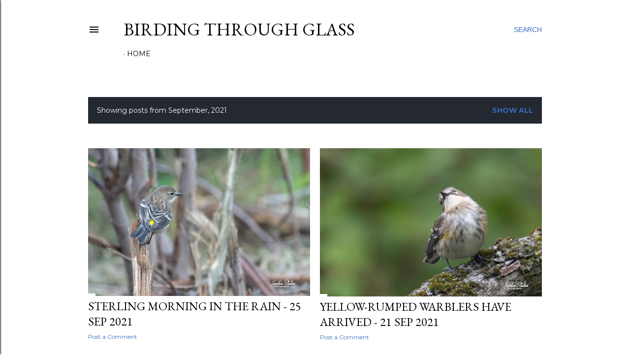

--- FILE ---
content_type: text/html; charset=UTF-8
request_url: https://birdingthroughglass.blogspot.com/2021/09/
body_size: 23171
content:
<!DOCTYPE html>
<html dir='ltr' lang='en'>
<head>
<meta content='width=device-width, initial-scale=1' name='viewport'/>
<title>Birding Through Glass</title>
<meta content='text/html; charset=UTF-8' http-equiv='Content-Type'/>
<!-- Chrome, Firefox OS and Opera -->
<meta content='#ffffff' name='theme-color'/>
<!-- Windows Phone -->
<meta content='#ffffff' name='msapplication-navbutton-color'/>
<meta content='blogger' name='generator'/>
<link href='https://birdingthroughglass.blogspot.com/favicon.ico' rel='icon' type='image/x-icon'/>
<link href='https://birdingthroughglass.blogspot.com/2021/09/' rel='canonical'/>
<link rel="alternate" type="application/atom+xml" title="Birding Through Glass - Atom" href="https://birdingthroughglass.blogspot.com/feeds/posts/default" />
<link rel="alternate" type="application/rss+xml" title="Birding Through Glass - RSS" href="https://birdingthroughglass.blogspot.com/feeds/posts/default?alt=rss" />
<link rel="service.post" type="application/atom+xml" title="Birding Through Glass - Atom" href="https://www.blogger.com/feeds/6850599041675131546/posts/default" />
<!--Can't find substitution for tag [blog.ieCssRetrofitLinks]-->
<meta content='https://birdingthroughglass.blogspot.com/2021/09/' property='og:url'/>
<meta content='Birding Through Glass' property='og:title'/>
<meta content='' property='og:description'/>
<meta content='https://blogger.googleusercontent.com/img/b/R29vZ2xl/AVvXsEiHyYnwABa_oHR3-95Gca9eVkNUduiaEyean5iRiN1B4s7meffMiJs0DlzhHUM8IKgMy1C6h7wNw5UgpGIfgNVrRc4RvxzF9ay0-3UXM-SlpelkeKrEMEe8K41XfM3RCOxTfS8F5ffi9OiZ/w1200-h630-p-k-no-nu/_A1_4035YellowrumpedWarbler.jpg' property='og:image'/>
<meta content='https://blogger.googleusercontent.com/img/b/R29vZ2xl/AVvXsEhflk7ZPEBImsL1s7wQndpSjAX8ejzfOVJIYMW6I16JNXWLDdSuu7-EYnq-HfuQl5Ol0L9eSv4fqcnsjGyudvX9jRYYjmMJ8NIRCaN0uo5KQ0dgAkPZYbniwe2faZ8FW4EEOJJ58EUJxs6c/w1200-h630-p-k-no-nu/_A1_3428YellowrumpedWarbler.jpg' property='og:image'/>
<meta content='https://blogger.googleusercontent.com/img/b/R29vZ2xl/AVvXsEghR_ckmatbtXq6UWeH9I6InJWHnY9FgsJ_705F1ZBtH-XHzpAdP7X4YBmNuPL1nyjuKzBFeKk0mqGAzDcAa1QY1EPA3chNa4pZ5bSnffQi52_J6CYHKDXUh0NFxak0SGdW_ql3ep9bHoSx/w1200-h630-p-k-no-nu/image.png' property='og:image'/>
<style type='text/css'>@font-face{font-family:'EB Garamond';font-style:normal;font-weight:400;font-display:swap;src:url(//fonts.gstatic.com/s/ebgaramond/v32/SlGDmQSNjdsmc35JDF1K5E55YMjF_7DPuGi-6_RkCY9_WamXgHlIbvw.woff2)format('woff2');unicode-range:U+0460-052F,U+1C80-1C8A,U+20B4,U+2DE0-2DFF,U+A640-A69F,U+FE2E-FE2F;}@font-face{font-family:'EB Garamond';font-style:normal;font-weight:400;font-display:swap;src:url(//fonts.gstatic.com/s/ebgaramond/v32/SlGDmQSNjdsmc35JDF1K5E55YMjF_7DPuGi-6_RkAI9_WamXgHlIbvw.woff2)format('woff2');unicode-range:U+0301,U+0400-045F,U+0490-0491,U+04B0-04B1,U+2116;}@font-face{font-family:'EB Garamond';font-style:normal;font-weight:400;font-display:swap;src:url(//fonts.gstatic.com/s/ebgaramond/v32/SlGDmQSNjdsmc35JDF1K5E55YMjF_7DPuGi-6_RkCI9_WamXgHlIbvw.woff2)format('woff2');unicode-range:U+1F00-1FFF;}@font-face{font-family:'EB Garamond';font-style:normal;font-weight:400;font-display:swap;src:url(//fonts.gstatic.com/s/ebgaramond/v32/SlGDmQSNjdsmc35JDF1K5E55YMjF_7DPuGi-6_RkB49_WamXgHlIbvw.woff2)format('woff2');unicode-range:U+0370-0377,U+037A-037F,U+0384-038A,U+038C,U+038E-03A1,U+03A3-03FF;}@font-face{font-family:'EB Garamond';font-style:normal;font-weight:400;font-display:swap;src:url(//fonts.gstatic.com/s/ebgaramond/v32/SlGDmQSNjdsmc35JDF1K5E55YMjF_7DPuGi-6_RkC49_WamXgHlIbvw.woff2)format('woff2');unicode-range:U+0102-0103,U+0110-0111,U+0128-0129,U+0168-0169,U+01A0-01A1,U+01AF-01B0,U+0300-0301,U+0303-0304,U+0308-0309,U+0323,U+0329,U+1EA0-1EF9,U+20AB;}@font-face{font-family:'EB Garamond';font-style:normal;font-weight:400;font-display:swap;src:url(//fonts.gstatic.com/s/ebgaramond/v32/SlGDmQSNjdsmc35JDF1K5E55YMjF_7DPuGi-6_RkCo9_WamXgHlIbvw.woff2)format('woff2');unicode-range:U+0100-02BA,U+02BD-02C5,U+02C7-02CC,U+02CE-02D7,U+02DD-02FF,U+0304,U+0308,U+0329,U+1D00-1DBF,U+1E00-1E9F,U+1EF2-1EFF,U+2020,U+20A0-20AB,U+20AD-20C0,U+2113,U+2C60-2C7F,U+A720-A7FF;}@font-face{font-family:'EB Garamond';font-style:normal;font-weight:400;font-display:swap;src:url(//fonts.gstatic.com/s/ebgaramond/v32/SlGDmQSNjdsmc35JDF1K5E55YMjF_7DPuGi-6_RkBI9_WamXgHlI.woff2)format('woff2');unicode-range:U+0000-00FF,U+0131,U+0152-0153,U+02BB-02BC,U+02C6,U+02DA,U+02DC,U+0304,U+0308,U+0329,U+2000-206F,U+20AC,U+2122,U+2191,U+2193,U+2212,U+2215,U+FEFF,U+FFFD;}@font-face{font-family:'Lora';font-style:normal;font-weight:400;font-display:swap;src:url(//fonts.gstatic.com/s/lora/v37/0QI6MX1D_JOuGQbT0gvTJPa787weuxJMkq18ndeYxZ2JTg.woff2)format('woff2');unicode-range:U+0460-052F,U+1C80-1C8A,U+20B4,U+2DE0-2DFF,U+A640-A69F,U+FE2E-FE2F;}@font-face{font-family:'Lora';font-style:normal;font-weight:400;font-display:swap;src:url(//fonts.gstatic.com/s/lora/v37/0QI6MX1D_JOuGQbT0gvTJPa787weuxJFkq18ndeYxZ2JTg.woff2)format('woff2');unicode-range:U+0301,U+0400-045F,U+0490-0491,U+04B0-04B1,U+2116;}@font-face{font-family:'Lora';font-style:normal;font-weight:400;font-display:swap;src:url(//fonts.gstatic.com/s/lora/v37/0QI6MX1D_JOuGQbT0gvTJPa787weuxI9kq18ndeYxZ2JTg.woff2)format('woff2');unicode-range:U+0302-0303,U+0305,U+0307-0308,U+0310,U+0312,U+0315,U+031A,U+0326-0327,U+032C,U+032F-0330,U+0332-0333,U+0338,U+033A,U+0346,U+034D,U+0391-03A1,U+03A3-03A9,U+03B1-03C9,U+03D1,U+03D5-03D6,U+03F0-03F1,U+03F4-03F5,U+2016-2017,U+2034-2038,U+203C,U+2040,U+2043,U+2047,U+2050,U+2057,U+205F,U+2070-2071,U+2074-208E,U+2090-209C,U+20D0-20DC,U+20E1,U+20E5-20EF,U+2100-2112,U+2114-2115,U+2117-2121,U+2123-214F,U+2190,U+2192,U+2194-21AE,U+21B0-21E5,U+21F1-21F2,U+21F4-2211,U+2213-2214,U+2216-22FF,U+2308-230B,U+2310,U+2319,U+231C-2321,U+2336-237A,U+237C,U+2395,U+239B-23B7,U+23D0,U+23DC-23E1,U+2474-2475,U+25AF,U+25B3,U+25B7,U+25BD,U+25C1,U+25CA,U+25CC,U+25FB,U+266D-266F,U+27C0-27FF,U+2900-2AFF,U+2B0E-2B11,U+2B30-2B4C,U+2BFE,U+3030,U+FF5B,U+FF5D,U+1D400-1D7FF,U+1EE00-1EEFF;}@font-face{font-family:'Lora';font-style:normal;font-weight:400;font-display:swap;src:url(//fonts.gstatic.com/s/lora/v37/0QI6MX1D_JOuGQbT0gvTJPa787weuxIvkq18ndeYxZ2JTg.woff2)format('woff2');unicode-range:U+0001-000C,U+000E-001F,U+007F-009F,U+20DD-20E0,U+20E2-20E4,U+2150-218F,U+2190,U+2192,U+2194-2199,U+21AF,U+21E6-21F0,U+21F3,U+2218-2219,U+2299,U+22C4-22C6,U+2300-243F,U+2440-244A,U+2460-24FF,U+25A0-27BF,U+2800-28FF,U+2921-2922,U+2981,U+29BF,U+29EB,U+2B00-2BFF,U+4DC0-4DFF,U+FFF9-FFFB,U+10140-1018E,U+10190-1019C,U+101A0,U+101D0-101FD,U+102E0-102FB,U+10E60-10E7E,U+1D2C0-1D2D3,U+1D2E0-1D37F,U+1F000-1F0FF,U+1F100-1F1AD,U+1F1E6-1F1FF,U+1F30D-1F30F,U+1F315,U+1F31C,U+1F31E,U+1F320-1F32C,U+1F336,U+1F378,U+1F37D,U+1F382,U+1F393-1F39F,U+1F3A7-1F3A8,U+1F3AC-1F3AF,U+1F3C2,U+1F3C4-1F3C6,U+1F3CA-1F3CE,U+1F3D4-1F3E0,U+1F3ED,U+1F3F1-1F3F3,U+1F3F5-1F3F7,U+1F408,U+1F415,U+1F41F,U+1F426,U+1F43F,U+1F441-1F442,U+1F444,U+1F446-1F449,U+1F44C-1F44E,U+1F453,U+1F46A,U+1F47D,U+1F4A3,U+1F4B0,U+1F4B3,U+1F4B9,U+1F4BB,U+1F4BF,U+1F4C8-1F4CB,U+1F4D6,U+1F4DA,U+1F4DF,U+1F4E3-1F4E6,U+1F4EA-1F4ED,U+1F4F7,U+1F4F9-1F4FB,U+1F4FD-1F4FE,U+1F503,U+1F507-1F50B,U+1F50D,U+1F512-1F513,U+1F53E-1F54A,U+1F54F-1F5FA,U+1F610,U+1F650-1F67F,U+1F687,U+1F68D,U+1F691,U+1F694,U+1F698,U+1F6AD,U+1F6B2,U+1F6B9-1F6BA,U+1F6BC,U+1F6C6-1F6CF,U+1F6D3-1F6D7,U+1F6E0-1F6EA,U+1F6F0-1F6F3,U+1F6F7-1F6FC,U+1F700-1F7FF,U+1F800-1F80B,U+1F810-1F847,U+1F850-1F859,U+1F860-1F887,U+1F890-1F8AD,U+1F8B0-1F8BB,U+1F8C0-1F8C1,U+1F900-1F90B,U+1F93B,U+1F946,U+1F984,U+1F996,U+1F9E9,U+1FA00-1FA6F,U+1FA70-1FA7C,U+1FA80-1FA89,U+1FA8F-1FAC6,U+1FACE-1FADC,U+1FADF-1FAE9,U+1FAF0-1FAF8,U+1FB00-1FBFF;}@font-face{font-family:'Lora';font-style:normal;font-weight:400;font-display:swap;src:url(//fonts.gstatic.com/s/lora/v37/0QI6MX1D_JOuGQbT0gvTJPa787weuxJOkq18ndeYxZ2JTg.woff2)format('woff2');unicode-range:U+0102-0103,U+0110-0111,U+0128-0129,U+0168-0169,U+01A0-01A1,U+01AF-01B0,U+0300-0301,U+0303-0304,U+0308-0309,U+0323,U+0329,U+1EA0-1EF9,U+20AB;}@font-face{font-family:'Lora';font-style:normal;font-weight:400;font-display:swap;src:url(//fonts.gstatic.com/s/lora/v37/0QI6MX1D_JOuGQbT0gvTJPa787weuxJPkq18ndeYxZ2JTg.woff2)format('woff2');unicode-range:U+0100-02BA,U+02BD-02C5,U+02C7-02CC,U+02CE-02D7,U+02DD-02FF,U+0304,U+0308,U+0329,U+1D00-1DBF,U+1E00-1E9F,U+1EF2-1EFF,U+2020,U+20A0-20AB,U+20AD-20C0,U+2113,U+2C60-2C7F,U+A720-A7FF;}@font-face{font-family:'Lora';font-style:normal;font-weight:400;font-display:swap;src:url(//fonts.gstatic.com/s/lora/v37/0QI6MX1D_JOuGQbT0gvTJPa787weuxJBkq18ndeYxZ0.woff2)format('woff2');unicode-range:U+0000-00FF,U+0131,U+0152-0153,U+02BB-02BC,U+02C6,U+02DA,U+02DC,U+0304,U+0308,U+0329,U+2000-206F,U+20AC,U+2122,U+2191,U+2193,U+2212,U+2215,U+FEFF,U+FFFD;}@font-face{font-family:'Montserrat';font-style:normal;font-weight:400;font-display:swap;src:url(//fonts.gstatic.com/s/montserrat/v31/JTUSjIg1_i6t8kCHKm459WRhyyTh89ZNpQ.woff2)format('woff2');unicode-range:U+0460-052F,U+1C80-1C8A,U+20B4,U+2DE0-2DFF,U+A640-A69F,U+FE2E-FE2F;}@font-face{font-family:'Montserrat';font-style:normal;font-weight:400;font-display:swap;src:url(//fonts.gstatic.com/s/montserrat/v31/JTUSjIg1_i6t8kCHKm459W1hyyTh89ZNpQ.woff2)format('woff2');unicode-range:U+0301,U+0400-045F,U+0490-0491,U+04B0-04B1,U+2116;}@font-face{font-family:'Montserrat';font-style:normal;font-weight:400;font-display:swap;src:url(//fonts.gstatic.com/s/montserrat/v31/JTUSjIg1_i6t8kCHKm459WZhyyTh89ZNpQ.woff2)format('woff2');unicode-range:U+0102-0103,U+0110-0111,U+0128-0129,U+0168-0169,U+01A0-01A1,U+01AF-01B0,U+0300-0301,U+0303-0304,U+0308-0309,U+0323,U+0329,U+1EA0-1EF9,U+20AB;}@font-face{font-family:'Montserrat';font-style:normal;font-weight:400;font-display:swap;src:url(//fonts.gstatic.com/s/montserrat/v31/JTUSjIg1_i6t8kCHKm459WdhyyTh89ZNpQ.woff2)format('woff2');unicode-range:U+0100-02BA,U+02BD-02C5,U+02C7-02CC,U+02CE-02D7,U+02DD-02FF,U+0304,U+0308,U+0329,U+1D00-1DBF,U+1E00-1E9F,U+1EF2-1EFF,U+2020,U+20A0-20AB,U+20AD-20C0,U+2113,U+2C60-2C7F,U+A720-A7FF;}@font-face{font-family:'Montserrat';font-style:normal;font-weight:400;font-display:swap;src:url(//fonts.gstatic.com/s/montserrat/v31/JTUSjIg1_i6t8kCHKm459WlhyyTh89Y.woff2)format('woff2');unicode-range:U+0000-00FF,U+0131,U+0152-0153,U+02BB-02BC,U+02C6,U+02DA,U+02DC,U+0304,U+0308,U+0329,U+2000-206F,U+20AC,U+2122,U+2191,U+2193,U+2212,U+2215,U+FEFF,U+FFFD;}@font-face{font-family:'Montserrat';font-style:normal;font-weight:700;font-display:swap;src:url(//fonts.gstatic.com/s/montserrat/v31/JTUSjIg1_i6t8kCHKm459WRhyyTh89ZNpQ.woff2)format('woff2');unicode-range:U+0460-052F,U+1C80-1C8A,U+20B4,U+2DE0-2DFF,U+A640-A69F,U+FE2E-FE2F;}@font-face{font-family:'Montserrat';font-style:normal;font-weight:700;font-display:swap;src:url(//fonts.gstatic.com/s/montserrat/v31/JTUSjIg1_i6t8kCHKm459W1hyyTh89ZNpQ.woff2)format('woff2');unicode-range:U+0301,U+0400-045F,U+0490-0491,U+04B0-04B1,U+2116;}@font-face{font-family:'Montserrat';font-style:normal;font-weight:700;font-display:swap;src:url(//fonts.gstatic.com/s/montserrat/v31/JTUSjIg1_i6t8kCHKm459WZhyyTh89ZNpQ.woff2)format('woff2');unicode-range:U+0102-0103,U+0110-0111,U+0128-0129,U+0168-0169,U+01A0-01A1,U+01AF-01B0,U+0300-0301,U+0303-0304,U+0308-0309,U+0323,U+0329,U+1EA0-1EF9,U+20AB;}@font-face{font-family:'Montserrat';font-style:normal;font-weight:700;font-display:swap;src:url(//fonts.gstatic.com/s/montserrat/v31/JTUSjIg1_i6t8kCHKm459WdhyyTh89ZNpQ.woff2)format('woff2');unicode-range:U+0100-02BA,U+02BD-02C5,U+02C7-02CC,U+02CE-02D7,U+02DD-02FF,U+0304,U+0308,U+0329,U+1D00-1DBF,U+1E00-1E9F,U+1EF2-1EFF,U+2020,U+20A0-20AB,U+20AD-20C0,U+2113,U+2C60-2C7F,U+A720-A7FF;}@font-face{font-family:'Montserrat';font-style:normal;font-weight:700;font-display:swap;src:url(//fonts.gstatic.com/s/montserrat/v31/JTUSjIg1_i6t8kCHKm459WlhyyTh89Y.woff2)format('woff2');unicode-range:U+0000-00FF,U+0131,U+0152-0153,U+02BB-02BC,U+02C6,U+02DA,U+02DC,U+0304,U+0308,U+0329,U+2000-206F,U+20AC,U+2122,U+2191,U+2193,U+2212,U+2215,U+FEFF,U+FFFD;}</style>
<style id='page-skin-1' type='text/css'><!--
/*! normalize.css v3.0.1 | MIT License | git.io/normalize */html{font-family:sans-serif;-ms-text-size-adjust:100%;-webkit-text-size-adjust:100%}body{margin:0}article,aside,details,figcaption,figure,footer,header,hgroup,main,nav,section,summary{display:block}audio,canvas,progress,video{display:inline-block;vertical-align:baseline}audio:not([controls]){display:none;height:0}[hidden],template{display:none}a{background:transparent}a:active,a:hover{outline:0}abbr[title]{border-bottom:1px dotted}b,strong{font-weight:bold}dfn{font-style:italic}h1{font-size:2em;margin:.67em 0}mark{background:#ff0;color:#000}small{font-size:80%}sub,sup{font-size:75%;line-height:0;position:relative;vertical-align:baseline}sup{top:-0.5em}sub{bottom:-0.25em}img{border:0}svg:not(:root){overflow:hidden}figure{margin:1em 40px}hr{-moz-box-sizing:content-box;box-sizing:content-box;height:0}pre{overflow:auto}code,kbd,pre,samp{font-family:monospace,monospace;font-size:1em}button,input,optgroup,select,textarea{color:inherit;font:inherit;margin:0}button{overflow:visible}button,select{text-transform:none}button,html input[type="button"],input[type="reset"],input[type="submit"]{-webkit-appearance:button;cursor:pointer}button[disabled],html input[disabled]{cursor:default}button::-moz-focus-inner,input::-moz-focus-inner{border:0;padding:0}input{line-height:normal}input[type="checkbox"],input[type="radio"]{box-sizing:border-box;padding:0}input[type="number"]::-webkit-inner-spin-button,input[type="number"]::-webkit-outer-spin-button{height:auto}input[type="search"]{-webkit-appearance:textfield;-moz-box-sizing:content-box;-webkit-box-sizing:content-box;box-sizing:content-box}input[type="search"]::-webkit-search-cancel-button,input[type="search"]::-webkit-search-decoration{-webkit-appearance:none}fieldset{border:1px solid #c0c0c0;margin:0 2px;padding:.35em .625em .75em}legend{border:0;padding:0}textarea{overflow:auto}optgroup{font-weight:bold}table{border-collapse:collapse;border-spacing:0}td,th{padding:0}
/*!************************************************
* Blogger Template Style
* Name: Soho
**************************************************/
body{
overflow-wrap:break-word;
word-break:break-word;
word-wrap:break-word
}
.hidden{
display:none
}
.invisible{
visibility:hidden
}
.container::after,.float-container::after{
clear:both;
content:"";
display:table
}
.clearboth{
clear:both
}
#comments .comment .comment-actions,.subscribe-popup .FollowByEmail .follow-by-email-submit{
background:0 0;
border:0;
box-shadow:none;
color:#386cbf;
cursor:pointer;
font-size:14px;
font-weight:700;
outline:0;
text-decoration:none;
text-transform:uppercase;
width:auto
}
.dim-overlay{
background-color:rgba(0,0,0,.54);
height:100vh;
left:0;
position:fixed;
top:0;
width:100%
}
#sharing-dim-overlay{
background-color:transparent
}
input::-ms-clear{
display:none
}
.blogger-logo,.svg-icon-24.blogger-logo{
fill:#ff9800;
opacity:1
}
.loading-spinner-large{
-webkit-animation:mspin-rotate 1.568s infinite linear;
animation:mspin-rotate 1.568s infinite linear;
height:48px;
overflow:hidden;
position:absolute;
width:48px;
z-index:200
}
.loading-spinner-large>div{
-webkit-animation:mspin-revrot 5332ms infinite steps(4);
animation:mspin-revrot 5332ms infinite steps(4)
}
.loading-spinner-large>div>div{
-webkit-animation:mspin-singlecolor-large-film 1333ms infinite steps(81);
animation:mspin-singlecolor-large-film 1333ms infinite steps(81);
background-size:100%;
height:48px;
width:3888px
}
.mspin-black-large>div>div,.mspin-grey_54-large>div>div{
background-image:url(https://www.blogblog.com/indie/mspin_black_large.svg)
}
.mspin-white-large>div>div{
background-image:url(https://www.blogblog.com/indie/mspin_white_large.svg)
}
.mspin-grey_54-large{
opacity:.54
}
@-webkit-keyframes mspin-singlecolor-large-film{
from{
-webkit-transform:translateX(0);
transform:translateX(0)
}
to{
-webkit-transform:translateX(-3888px);
transform:translateX(-3888px)
}
}
@keyframes mspin-singlecolor-large-film{
from{
-webkit-transform:translateX(0);
transform:translateX(0)
}
to{
-webkit-transform:translateX(-3888px);
transform:translateX(-3888px)
}
}
@-webkit-keyframes mspin-rotate{
from{
-webkit-transform:rotate(0);
transform:rotate(0)
}
to{
-webkit-transform:rotate(360deg);
transform:rotate(360deg)
}
}
@keyframes mspin-rotate{
from{
-webkit-transform:rotate(0);
transform:rotate(0)
}
to{
-webkit-transform:rotate(360deg);
transform:rotate(360deg)
}
}
@-webkit-keyframes mspin-revrot{
from{
-webkit-transform:rotate(0);
transform:rotate(0)
}
to{
-webkit-transform:rotate(-360deg);
transform:rotate(-360deg)
}
}
@keyframes mspin-revrot{
from{
-webkit-transform:rotate(0);
transform:rotate(0)
}
to{
-webkit-transform:rotate(-360deg);
transform:rotate(-360deg)
}
}
.skip-navigation{
background-color:#fff;
box-sizing:border-box;
color:#000;
display:block;
height:0;
left:0;
line-height:50px;
overflow:hidden;
padding-top:0;
position:fixed;
text-align:center;
top:0;
-webkit-transition:box-shadow .3s,height .3s,padding-top .3s;
transition:box-shadow .3s,height .3s,padding-top .3s;
width:100%;
z-index:900
}
.skip-navigation:focus{
box-shadow:0 4px 5px 0 rgba(0,0,0,.14),0 1px 10px 0 rgba(0,0,0,.12),0 2px 4px -1px rgba(0,0,0,.2);
height:50px
}
#main{
outline:0
}
.main-heading{
position:absolute;
clip:rect(1px,1px,1px,1px);
padding:0;
border:0;
height:1px;
width:1px;
overflow:hidden
}
.Attribution{
margin-top:1em;
text-align:center
}
.Attribution .blogger img,.Attribution .blogger svg{
vertical-align:bottom
}
.Attribution .blogger img{
margin-right:.5em
}
.Attribution div{
line-height:24px;
margin-top:.5em
}
.Attribution .copyright,.Attribution .image-attribution{
font-size:.7em;
margin-top:1.5em
}
.BLOG_mobile_video_class{
display:none
}
.bg-photo{
background-attachment:scroll!important
}
body .CSS_LIGHTBOX{
z-index:900
}
.extendable .show-less,.extendable .show-more{
border-color:#386cbf;
color:#386cbf;
margin-top:8px
}
.extendable .show-less.hidden,.extendable .show-more.hidden{
display:none
}
.inline-ad{
display:none;
max-width:100%;
overflow:hidden
}
.adsbygoogle{
display:block
}
#cookieChoiceInfo{
bottom:0;
top:auto
}
iframe.b-hbp-video{
border:0
}
.post-body img{
max-width:100%
}
.post-body iframe{
max-width:100%
}
.post-body a[imageanchor="1"]{
display:inline-block
}
.byline{
margin-right:1em
}
.byline:last-child{
margin-right:0
}
.link-copied-dialog{
max-width:520px;
outline:0
}
.link-copied-dialog .modal-dialog-buttons{
margin-top:8px
}
.link-copied-dialog .goog-buttonset-default{
background:0 0;
border:0
}
.link-copied-dialog .goog-buttonset-default:focus{
outline:0
}
.paging-control-container{
margin-bottom:16px
}
.paging-control-container .paging-control{
display:inline-block
}
.paging-control-container .comment-range-text::after,.paging-control-container .paging-control{
color:#386cbf
}
.paging-control-container .comment-range-text,.paging-control-container .paging-control{
margin-right:8px
}
.paging-control-container .comment-range-text::after,.paging-control-container .paging-control::after{
content:"\b7";
cursor:default;
padding-left:8px;
pointer-events:none
}
.paging-control-container .comment-range-text:last-child::after,.paging-control-container .paging-control:last-child::after{
content:none
}
.byline.reactions iframe{
height:20px
}
.b-notification{
color:#000;
background-color:#fff;
border-bottom:solid 1px #000;
box-sizing:border-box;
padding:16px 32px;
text-align:center
}
.b-notification.visible{
-webkit-transition:margin-top .3s cubic-bezier(.4,0,.2,1);
transition:margin-top .3s cubic-bezier(.4,0,.2,1)
}
.b-notification.invisible{
position:absolute
}
.b-notification-close{
position:absolute;
right:8px;
top:8px
}
.no-posts-message{
line-height:40px;
text-align:center
}
@media screen and (max-width:1162px){
body.item-view .post-body a[imageanchor="1"][style*="float: left;"],body.item-view .post-body a[imageanchor="1"][style*="float: right;"]{
float:none!important;
clear:none!important
}
body.item-view .post-body a[imageanchor="1"] img{
display:block;
height:auto;
margin:0 auto
}
body.item-view .post-body>.separator:first-child>a[imageanchor="1"]:first-child{
margin-top:20px
}
.post-body a[imageanchor]{
display:block
}
body.item-view .post-body a[imageanchor="1"]{
margin-left:0!important;
margin-right:0!important
}
body.item-view .post-body a[imageanchor="1"]+a[imageanchor="1"]{
margin-top:16px
}
}
.item-control{
display:none
}
#comments{
border-top:1px dashed rgba(0,0,0,.54);
margin-top:20px;
padding:20px
}
#comments .comment-thread ol{
margin:0;
padding-left:0;
padding-left:0
}
#comments .comment .comment-replybox-single,#comments .comment-thread .comment-replies{
margin-left:60px
}
#comments .comment-thread .thread-count{
display:none
}
#comments .comment{
list-style-type:none;
padding:0 0 30px;
position:relative
}
#comments .comment .comment{
padding-bottom:8px
}
.comment .avatar-image-container{
position:absolute
}
.comment .avatar-image-container img{
border-radius:50%
}
.avatar-image-container svg,.comment .avatar-image-container .avatar-icon{
border-radius:50%;
border:solid 1px #000000;
box-sizing:border-box;
fill:#000000;
height:35px;
margin:0;
padding:7px;
width:35px
}
.comment .comment-block{
margin-top:10px;
margin-left:60px;
padding-bottom:0
}
#comments .comment-author-header-wrapper{
margin-left:40px
}
#comments .comment .thread-expanded .comment-block{
padding-bottom:20px
}
#comments .comment .comment-header .user,#comments .comment .comment-header .user a{
color:#000000;
font-style:normal;
font-weight:700
}
#comments .comment .comment-actions{
bottom:0;
margin-bottom:15px;
position:absolute
}
#comments .comment .comment-actions>*{
margin-right:8px
}
#comments .comment .comment-header .datetime{
bottom:0;
color:#000000;
display:inline-block;
font-size:13px;
font-style:italic;
margin-left:8px
}
#comments .comment .comment-footer .comment-timestamp a,#comments .comment .comment-header .datetime a{
color:#000000
}
#comments .comment .comment-content,.comment .comment-body{
margin-top:12px;
word-break:break-word
}
.comment-body{
margin-bottom:12px
}
#comments.embed[data-num-comments="0"]{
border:0;
margin-top:0;
padding-top:0
}
#comments.embed[data-num-comments="0"] #comment-post-message,#comments.embed[data-num-comments="0"] div.comment-form>p,#comments.embed[data-num-comments="0"] p.comment-footer{
display:none
}
#comment-editor-src{
display:none
}
.comments .comments-content .loadmore.loaded{
max-height:0;
opacity:0;
overflow:hidden
}
.extendable .remaining-items{
height:0;
overflow:hidden;
-webkit-transition:height .3s cubic-bezier(.4,0,.2,1);
transition:height .3s cubic-bezier(.4,0,.2,1)
}
.extendable .remaining-items.expanded{
height:auto
}
.svg-icon-24,.svg-icon-24-button{
cursor:pointer;
height:24px;
width:24px;
min-width:24px
}
.touch-icon{
margin:-12px;
padding:12px
}
.touch-icon:active,.touch-icon:focus{
background-color:rgba(153,153,153,.4);
border-radius:50%
}
svg:not(:root).touch-icon{
overflow:visible
}
html[dir=rtl] .rtl-reversible-icon{
-webkit-transform:scaleX(-1);
-ms-transform:scaleX(-1);
transform:scaleX(-1)
}
.svg-icon-24-button,.touch-icon-button{
background:0 0;
border:0;
margin:0;
outline:0;
padding:0
}
.touch-icon-button .touch-icon:active,.touch-icon-button .touch-icon:focus{
background-color:transparent
}
.touch-icon-button:active .touch-icon,.touch-icon-button:focus .touch-icon{
background-color:rgba(153,153,153,.4);
border-radius:50%
}
.Profile .default-avatar-wrapper .avatar-icon{
border-radius:50%;
border:solid 1px #000000;
box-sizing:border-box;
fill:#000000;
margin:0
}
.Profile .individual .default-avatar-wrapper .avatar-icon{
padding:25px
}
.Profile .individual .avatar-icon,.Profile .individual .profile-img{
height:120px;
width:120px
}
.Profile .team .default-avatar-wrapper .avatar-icon{
padding:8px
}
.Profile .team .avatar-icon,.Profile .team .default-avatar-wrapper,.Profile .team .profile-img{
height:40px;
width:40px
}
.snippet-container{
margin:0;
position:relative;
overflow:hidden
}
.snippet-fade{
bottom:0;
box-sizing:border-box;
position:absolute;
width:96px
}
.snippet-fade{
right:0
}
.snippet-fade:after{
content:"\2026"
}
.snippet-fade:after{
float:right
}
.centered-top-container.sticky{
left:0;
position:fixed;
right:0;
top:0;
width:auto;
z-index:50;
-webkit-transition-property:opacity,-webkit-transform;
transition-property:opacity,-webkit-transform;
transition-property:transform,opacity;
transition-property:transform,opacity,-webkit-transform;
-webkit-transition-duration:.2s;
transition-duration:.2s;
-webkit-transition-timing-function:cubic-bezier(.4,0,.2,1);
transition-timing-function:cubic-bezier(.4,0,.2,1)
}
.centered-top-placeholder{
display:none
}
.collapsed-header .centered-top-placeholder{
display:block
}
.centered-top-container .Header .replaced h1,.centered-top-placeholder .Header .replaced h1{
display:none
}
.centered-top-container.sticky .Header .replaced h1{
display:block
}
.centered-top-container.sticky .Header .header-widget{
background:0 0
}
.centered-top-container.sticky .Header .header-image-wrapper{
display:none
}
.centered-top-container img,.centered-top-placeholder img{
max-width:100%
}
.collapsible{
-webkit-transition:height .3s cubic-bezier(.4,0,.2,1);
transition:height .3s cubic-bezier(.4,0,.2,1)
}
.collapsible,.collapsible>summary{
display:block;
overflow:hidden
}
.collapsible>:not(summary){
display:none
}
.collapsible[open]>:not(summary){
display:block
}
.collapsible:focus,.collapsible>summary:focus{
outline:0
}
.collapsible>summary{
cursor:pointer;
display:block;
padding:0
}
.collapsible:focus>summary,.collapsible>summary:focus{
background-color:transparent
}
.collapsible>summary::-webkit-details-marker{
display:none
}
.collapsible-title{
-webkit-box-align:center;
-webkit-align-items:center;
-ms-flex-align:center;
align-items:center;
display:-webkit-box;
display:-webkit-flex;
display:-ms-flexbox;
display:flex
}
.collapsible-title .title{
-webkit-box-flex:1;
-webkit-flex:1 1 auto;
-ms-flex:1 1 auto;
flex:1 1 auto;
-webkit-box-ordinal-group:1;
-webkit-order:0;
-ms-flex-order:0;
order:0;
overflow:hidden;
text-overflow:ellipsis;
white-space:nowrap
}
.collapsible-title .chevron-down,.collapsible[open] .collapsible-title .chevron-up{
display:block
}
.collapsible-title .chevron-up,.collapsible[open] .collapsible-title .chevron-down{
display:none
}
.flat-button{
cursor:pointer;
display:inline-block;
font-weight:700;
text-transform:uppercase;
border-radius:2px;
padding:8px;
margin:-8px
}
.flat-icon-button{
background:0 0;
border:0;
margin:0;
outline:0;
padding:0;
margin:-12px;
padding:12px;
cursor:pointer;
box-sizing:content-box;
display:inline-block;
line-height:0
}
.flat-icon-button,.flat-icon-button .splash-wrapper{
border-radius:50%
}
.flat-icon-button .splash.animate{
-webkit-animation-duration:.3s;
animation-duration:.3s
}
.overflowable-container{
max-height:28px;
overflow:hidden;
position:relative
}
.overflow-button{
cursor:pointer
}
#overflowable-dim-overlay{
background:0 0
}
.overflow-popup{
box-shadow:0 2px 2px 0 rgba(0,0,0,.14),0 3px 1px -2px rgba(0,0,0,.2),0 1px 5px 0 rgba(0,0,0,.12);
background-color:#ffffff;
left:0;
max-width:calc(100% - 32px);
position:absolute;
top:0;
visibility:hidden;
z-index:101
}
.overflow-popup ul{
list-style:none
}
.overflow-popup .tabs li,.overflow-popup li{
display:block;
height:auto
}
.overflow-popup .tabs li{
padding-left:0;
padding-right:0
}
.overflow-button.hidden,.overflow-popup .tabs li.hidden,.overflow-popup li.hidden{
display:none
}
.search{
display:-webkit-box;
display:-webkit-flex;
display:-ms-flexbox;
display:flex;
line-height:24px;
width:24px
}
.search.focused{
width:100%
}
.search.focused .section{
width:100%
}
.search form{
z-index:101
}
.search h3{
display:none
}
.search form{
display:-webkit-box;
display:-webkit-flex;
display:-ms-flexbox;
display:flex;
-webkit-box-flex:1;
-webkit-flex:1 0 0;
-ms-flex:1 0 0px;
flex:1 0 0;
border-bottom:solid 1px transparent;
padding-bottom:8px
}
.search form>*{
display:none
}
.search.focused form>*{
display:block
}
.search .search-input label{
display:none
}
.centered-top-placeholder.cloned .search form{
z-index:30
}
.search.focused form{
border-color:#000000;
position:relative;
width:auto
}
.collapsed-header .centered-top-container .search.focused form{
border-bottom-color:transparent
}
.search-expand{
-webkit-box-flex:0;
-webkit-flex:0 0 auto;
-ms-flex:0 0 auto;
flex:0 0 auto
}
.search-expand-text{
display:none
}
.search-close{
display:inline;
vertical-align:middle
}
.search-input{
-webkit-box-flex:1;
-webkit-flex:1 0 1px;
-ms-flex:1 0 1px;
flex:1 0 1px
}
.search-input input{
background:0 0;
border:0;
box-sizing:border-box;
color:#000000;
display:inline-block;
outline:0;
width:calc(100% - 48px)
}
.search-input input.no-cursor{
color:transparent;
text-shadow:0 0 0 #000000
}
.collapsed-header .centered-top-container .search-action,.collapsed-header .centered-top-container .search-input input{
color:#000000
}
.collapsed-header .centered-top-container .search-input input.no-cursor{
color:transparent;
text-shadow:0 0 0 #000000
}
.collapsed-header .centered-top-container .search-input input.no-cursor:focus,.search-input input.no-cursor:focus{
outline:0
}
.search-focused>*{
visibility:hidden
}
.search-focused .search,.search-focused .search-icon{
visibility:visible
}
.search.focused .search-action{
display:block
}
.search.focused .search-action:disabled{
opacity:.3
}
.widget.Sharing .sharing-button{
display:none
}
.widget.Sharing .sharing-buttons li{
padding:0
}
.widget.Sharing .sharing-buttons li span{
display:none
}
.post-share-buttons{
position:relative
}
.centered-bottom .share-buttons .svg-icon-24,.share-buttons .svg-icon-24{
fill:#000000
}
.sharing-open.touch-icon-button:active .touch-icon,.sharing-open.touch-icon-button:focus .touch-icon{
background-color:transparent
}
.share-buttons{
background-color:#ffffff;
border-radius:2px;
box-shadow:0 2px 2px 0 rgba(0,0,0,.14),0 3px 1px -2px rgba(0,0,0,.2),0 1px 5px 0 rgba(0,0,0,.12);
color:#000000;
list-style:none;
margin:0;
padding:8px 0;
position:absolute;
top:-11px;
min-width:200px;
z-index:101
}
.share-buttons.hidden{
display:none
}
.sharing-button{
background:0 0;
border:0;
margin:0;
outline:0;
padding:0;
cursor:pointer
}
.share-buttons li{
margin:0;
height:48px
}
.share-buttons li:last-child{
margin-bottom:0
}
.share-buttons li .sharing-platform-button{
box-sizing:border-box;
cursor:pointer;
display:block;
height:100%;
margin-bottom:0;
padding:0 16px;
position:relative;
width:100%
}
.share-buttons li .sharing-platform-button:focus,.share-buttons li .sharing-platform-button:hover{
background-color:rgba(128,128,128,.1);
outline:0
}
.share-buttons li svg[class*=" sharing-"],.share-buttons li svg[class^=sharing-]{
position:absolute;
top:10px
}
.share-buttons li span.sharing-platform-button{
position:relative;
top:0
}
.share-buttons li .platform-sharing-text{
display:block;
font-size:16px;
line-height:48px;
white-space:nowrap
}
.share-buttons li .platform-sharing-text{
margin-left:56px
}
.sidebar-container{
background-color:#f7f7f7;
max-width:284px;
overflow-y:auto;
-webkit-transition-property:-webkit-transform;
transition-property:-webkit-transform;
transition-property:transform;
transition-property:transform,-webkit-transform;
-webkit-transition-duration:.3s;
transition-duration:.3s;
-webkit-transition-timing-function:cubic-bezier(0,0,.2,1);
transition-timing-function:cubic-bezier(0,0,.2,1);
width:284px;
z-index:101;
-webkit-overflow-scrolling:touch
}
.sidebar-container .navigation{
line-height:0;
padding:16px
}
.sidebar-container .sidebar-back{
cursor:pointer
}
.sidebar-container .widget{
background:0 0;
margin:0 16px;
padding:16px 0
}
.sidebar-container .widget .title{
color:#000000;
margin:0
}
.sidebar-container .widget ul{
list-style:none;
margin:0;
padding:0
}
.sidebar-container .widget ul ul{
margin-left:1em
}
.sidebar-container .widget li{
font-size:16px;
line-height:normal
}
.sidebar-container .widget+.widget{
border-top:1px dashed #000000
}
.BlogArchive li{
margin:16px 0
}
.BlogArchive li:last-child{
margin-bottom:0
}
.Label li a{
display:inline-block
}
.BlogArchive .post-count,.Label .label-count{
float:right;
margin-left:.25em
}
.BlogArchive .post-count::before,.Label .label-count::before{
content:"("
}
.BlogArchive .post-count::after,.Label .label-count::after{
content:")"
}
.widget.Translate .skiptranslate>div{
display:block!important
}
.widget.Profile .profile-link{
display:-webkit-box;
display:-webkit-flex;
display:-ms-flexbox;
display:flex
}
.widget.Profile .team-member .default-avatar-wrapper,.widget.Profile .team-member .profile-img{
-webkit-box-flex:0;
-webkit-flex:0 0 auto;
-ms-flex:0 0 auto;
flex:0 0 auto;
margin-right:1em
}
.widget.Profile .individual .profile-link{
-webkit-box-orient:vertical;
-webkit-box-direction:normal;
-webkit-flex-direction:column;
-ms-flex-direction:column;
flex-direction:column
}
.widget.Profile .team .profile-link .profile-name{
-webkit-align-self:center;
-ms-flex-item-align:center;
align-self:center;
display:block;
-webkit-box-flex:1;
-webkit-flex:1 1 auto;
-ms-flex:1 1 auto;
flex:1 1 auto
}
.dim-overlay{
background-color:rgba(0,0,0,.54);
z-index:100
}
body.sidebar-visible{
overflow-y:hidden
}
@media screen and (max-width:1439px){
.sidebar-container{
bottom:0;
position:fixed;
top:0;
left:0;
right:auto
}
.sidebar-container.sidebar-invisible{
-webkit-transition-timing-function:cubic-bezier(.4,0,.6,1);
transition-timing-function:cubic-bezier(.4,0,.6,1)
}
html[dir=ltr] .sidebar-container.sidebar-invisible{
-webkit-transform:translateX(-284px);
-ms-transform:translateX(-284px);
transform:translateX(-284px)
}
html[dir=rtl] .sidebar-container.sidebar-invisible{
-webkit-transform:translateX(284px);
-ms-transform:translateX(284px);
transform:translateX(284px)
}
}
@media screen and (min-width:1440px){
.sidebar-container{
position:absolute;
top:0;
left:0;
right:auto
}
.sidebar-container .navigation{
display:none
}
}
.dialog{
box-shadow:0 2px 2px 0 rgba(0,0,0,.14),0 3px 1px -2px rgba(0,0,0,.2),0 1px 5px 0 rgba(0,0,0,.12);
background:#ffffff;
box-sizing:border-box;
color:#000000;
padding:30px;
position:fixed;
text-align:center;
width:calc(100% - 24px);
z-index:101
}
.dialog input[type=email],.dialog input[type=text]{
background-color:transparent;
border:0;
border-bottom:solid 1px rgba(0,0,0,.12);
color:#000000;
display:block;
font-family:Verdana, Geneva, sans-serif;
font-size:16px;
line-height:24px;
margin:auto;
padding-bottom:7px;
outline:0;
text-align:center;
width:100%
}
.dialog input[type=email]::-webkit-input-placeholder,.dialog input[type=text]::-webkit-input-placeholder{
color:#000000
}
.dialog input[type=email]::-moz-placeholder,.dialog input[type=text]::-moz-placeholder{
color:#000000
}
.dialog input[type=email]:-ms-input-placeholder,.dialog input[type=text]:-ms-input-placeholder{
color:#000000
}
.dialog input[type=email]::-ms-input-placeholder,.dialog input[type=text]::-ms-input-placeholder{
color:#000000
}
.dialog input[type=email]::placeholder,.dialog input[type=text]::placeholder{
color:#000000
}
.dialog input[type=email]:focus,.dialog input[type=text]:focus{
border-bottom:solid 2px #386cbf;
padding-bottom:6px
}
.dialog input.no-cursor{
color:transparent;
text-shadow:0 0 0 #000000
}
.dialog input.no-cursor:focus{
outline:0
}
.dialog input.no-cursor:focus{
outline:0
}
.dialog input[type=submit]{
font-family:Verdana, Geneva, sans-serif
}
.dialog .goog-buttonset-default{
color:#386cbf
}
.subscribe-popup{
max-width:364px
}
.subscribe-popup h3{
color:#000000;
font-size:1.8em;
margin-top:0
}
.subscribe-popup .FollowByEmail h3{
display:none
}
.subscribe-popup .FollowByEmail .follow-by-email-submit{
color:#386cbf;
display:inline-block;
margin:0 auto;
margin-top:24px;
width:auto;
white-space:normal
}
.subscribe-popup .FollowByEmail .follow-by-email-submit:disabled{
cursor:default;
opacity:.3
}
@media (max-width:800px){
.blog-name div.widget.Subscribe{
margin-bottom:16px
}
body.item-view .blog-name div.widget.Subscribe{
margin:8px auto 16px auto;
width:100%
}
}
body#layout .bg-photo,body#layout .bg-photo-overlay{
display:none
}
body#layout .page_body{
padding:0;
position:relative;
top:0
}
body#layout .page{
display:inline-block;
left:inherit;
position:relative;
vertical-align:top;
width:540px
}
body#layout .centered{
max-width:954px
}
body#layout .navigation{
display:none
}
body#layout .sidebar-container{
display:inline-block;
width:40%
}
body#layout .hamburger-menu,body#layout .search{
display:none
}
body{
background-color:#ffffff;
color:#000000;
font:normal 400 20px Verdana, Geneva, sans-serif;
height:100%;
margin:0;
min-height:100vh
}
h1,h2,h3,h4,h5,h6{
font-weight:400
}
a{
color:#386cbf;
text-decoration:none
}
.dim-overlay{
z-index:100
}
body.sidebar-visible .page_body{
overflow-y:scroll
}
.widget .title{
color:#000000;
font:normal 400 12px Montserrat, sans-serif
}
.extendable .show-less,.extendable .show-more{
color:#386cbf;
font:normal 400 12px Verdana, Geneva, sans-serif;
margin:12px -8px 0 -8px;
text-transform:uppercase
}
.footer .widget,.main .widget{
margin:50px 0
}
.main .widget .title{
text-transform:uppercase
}
.inline-ad{
display:block;
margin-top:50px
}
.adsbygoogle{
text-align:center
}
.page_body{
display:-webkit-box;
display:-webkit-flex;
display:-ms-flexbox;
display:flex;
-webkit-box-orient:vertical;
-webkit-box-direction:normal;
-webkit-flex-direction:column;
-ms-flex-direction:column;
flex-direction:column;
min-height:100vh;
position:relative;
z-index:20
}
.page_body>*{
-webkit-box-flex:0;
-webkit-flex:0 0 auto;
-ms-flex:0 0 auto;
flex:0 0 auto
}
.page_body>#footer{
margin-top:auto
}
.centered-bottom,.centered-top{
margin:0 32px;
max-width:100%
}
.centered-top{
padding-bottom:12px;
padding-top:12px
}
.sticky .centered-top{
padding-bottom:0;
padding-top:0
}
.centered-top-container,.centered-top-placeholder{
background:#ffffff
}
.centered-top{
display:-webkit-box;
display:-webkit-flex;
display:-ms-flexbox;
display:flex;
-webkit-flex-wrap:wrap;
-ms-flex-wrap:wrap;
flex-wrap:wrap;
-webkit-box-pack:justify;
-webkit-justify-content:space-between;
-ms-flex-pack:justify;
justify-content:space-between;
position:relative
}
.sticky .centered-top{
-webkit-flex-wrap:nowrap;
-ms-flex-wrap:nowrap;
flex-wrap:nowrap
}
.centered-top-container .svg-icon-24,.centered-top-placeholder .svg-icon-24{
fill:#000000
}
.back-button-container,.hamburger-menu-container{
-webkit-box-flex:0;
-webkit-flex:0 0 auto;
-ms-flex:0 0 auto;
flex:0 0 auto;
height:48px;
-webkit-box-ordinal-group:2;
-webkit-order:1;
-ms-flex-order:1;
order:1
}
.sticky .back-button-container,.sticky .hamburger-menu-container{
-webkit-box-ordinal-group:2;
-webkit-order:1;
-ms-flex-order:1;
order:1
}
.back-button,.hamburger-menu,.search-expand-icon{
cursor:pointer;
margin-top:0
}
.search{
-webkit-box-align:start;
-webkit-align-items:flex-start;
-ms-flex-align:start;
align-items:flex-start;
-webkit-box-flex:0;
-webkit-flex:0 0 auto;
-ms-flex:0 0 auto;
flex:0 0 auto;
height:48px;
margin-left:24px;
-webkit-box-ordinal-group:4;
-webkit-order:3;
-ms-flex-order:3;
order:3
}
.search,.search.focused{
width:auto
}
.search.focused{
position:static
}
.sticky .search{
display:none;
-webkit-box-ordinal-group:5;
-webkit-order:4;
-ms-flex-order:4;
order:4
}
.search .section{
right:0;
margin-top:12px;
position:absolute;
top:12px;
width:0
}
.sticky .search .section{
top:0
}
.search-expand{
background:0 0;
border:0;
margin:0;
outline:0;
padding:0;
color:#386cbf;
cursor:pointer;
-webkit-box-flex:0;
-webkit-flex:0 0 auto;
-ms-flex:0 0 auto;
flex:0 0 auto;
font:normal 400 12px Verdana, Geneva, sans-serif;
text-transform:uppercase;
word-break:normal
}
.search.focused .search-expand{
visibility:hidden
}
.search .dim-overlay{
background:0 0
}
.search.focused .section{
max-width:400px
}
.search.focused form{
border-color:#000000;
height:24px
}
.search.focused .search-input{
display:-webkit-box;
display:-webkit-flex;
display:-ms-flexbox;
display:flex;
-webkit-box-flex:1;
-webkit-flex:1 1 auto;
-ms-flex:1 1 auto;
flex:1 1 auto
}
.search-input input{
-webkit-box-flex:1;
-webkit-flex:1 1 auto;
-ms-flex:1 1 auto;
flex:1 1 auto;
font:normal 400 16px Montserrat, sans-serif
}
.search input[type=submit]{
display:none
}
.subscribe-section-container{
-webkit-box-flex:1;
-webkit-flex:1 0 auto;
-ms-flex:1 0 auto;
flex:1 0 auto;
margin-left:24px;
-webkit-box-ordinal-group:3;
-webkit-order:2;
-ms-flex-order:2;
order:2;
text-align:right
}
.sticky .subscribe-section-container{
-webkit-box-flex:0;
-webkit-flex:0 0 auto;
-ms-flex:0 0 auto;
flex:0 0 auto;
-webkit-box-ordinal-group:4;
-webkit-order:3;
-ms-flex-order:3;
order:3
}
.subscribe-button{
background:0 0;
border:0;
margin:0;
outline:0;
padding:0;
color:#386cbf;
cursor:pointer;
display:inline-block;
font:normal 400 12px Verdana, Geneva, sans-serif;
line-height:48px;
margin:0;
text-transform:uppercase;
word-break:normal
}
.subscribe-popup h3{
color:#000000;
font:normal 400 12px Montserrat, sans-serif;
margin-bottom:24px;
text-transform:uppercase
}
.subscribe-popup div.widget.FollowByEmail .follow-by-email-address{
color:#000000;
font:normal 400 12px Montserrat, sans-serif
}
.subscribe-popup div.widget.FollowByEmail .follow-by-email-submit{
color:#386cbf;
font:normal 400 12px Verdana, Geneva, sans-serif;
margin-top:24px;
text-transform:uppercase
}
.blog-name{
-webkit-box-flex:1;
-webkit-flex:1 1 100%;
-ms-flex:1 1 100%;
flex:1 1 100%;
-webkit-box-ordinal-group:5;
-webkit-order:4;
-ms-flex-order:4;
order:4;
overflow:hidden
}
.sticky .blog-name{
-webkit-box-flex:1;
-webkit-flex:1 1 auto;
-ms-flex:1 1 auto;
flex:1 1 auto;
margin:0 12px;
-webkit-box-ordinal-group:3;
-webkit-order:2;
-ms-flex-order:2;
order:2
}
body.search-view .centered-top.search-focused .blog-name{
display:none
}
.widget.Header h1{
font:normal 400 18px EB Garamond, serif;
margin:0;
text-transform:uppercase
}
.widget.Header h1,.widget.Header h1 a{
color:#000000
}
.widget.Header p{
color:#000000;
font:normal 400 12px Montserrat, sans-serif;
line-height:1.7
}
.sticky .widget.Header h1{
font-size:16px;
line-height:48px;
overflow:hidden;
overflow-wrap:normal;
text-overflow:ellipsis;
white-space:nowrap;
word-wrap:normal
}
.sticky .widget.Header p{
display:none
}
.sticky{
box-shadow:0 1px 3px #000000
}
#page_list_top .widget.PageList{
font:normal 400 14px Montserrat, sans-serif;
line-height:28px
}
#page_list_top .widget.PageList .title{
display:none
}
#page_list_top .widget.PageList .overflowable-contents{
overflow:hidden
}
#page_list_top .widget.PageList .overflowable-contents ul{
list-style:none;
margin:0;
padding:0
}
#page_list_top .widget.PageList .overflow-popup ul{
list-style:none;
margin:0;
padding:0 20px
}
#page_list_top .widget.PageList .overflowable-contents li{
display:inline-block
}
#page_list_top .widget.PageList .overflowable-contents li.hidden{
display:none
}
#page_list_top .widget.PageList .overflowable-contents li:not(:first-child):before{
color:#000000;
content:"\b7"
}
#page_list_top .widget.PageList .overflow-button a,#page_list_top .widget.PageList .overflow-popup li a,#page_list_top .widget.PageList .overflowable-contents li a{
color:#000000;
font:normal 400 14px Montserrat, sans-serif;
line-height:28px;
text-transform:uppercase
}
#page_list_top .widget.PageList .overflow-popup li.selected a,#page_list_top .widget.PageList .overflowable-contents li.selected a{
color:#000000;
font:normal 700 14px Montserrat, sans-serif;
line-height:28px
}
#page_list_top .widget.PageList .overflow-button{
display:inline
}
.sticky #page_list_top{
display:none
}
body.homepage-view .hero-image.has-image{
background:#ffffff url(https://blogger.googleusercontent.com/img/a/AVvXsEipT6vtWlHK6ev2DNd11oeNmR5_MwIjSwWCjJaM1ghOBvw_WoxywEu6p3OYe0LsWidrPGMSja2nd93nin6TeajMk1mlkvk5gvfUNmL7rM6ESbpX63sYIsQhvAF-thKXs1tHSLC5T1lXtM1m4rRa-lLMp9VzUsGQuJBSa92YJG6yEbHh3G16Z9BhUgVM7oyR=s1600) repeat scroll top left;
background-attachment:scroll;
background-color:#ffffff;
background-size:cover;
height:62.5vw;
max-height:75vh;
min-height:200px;
width:100%
}
.post-filter-message{
background-color:#242830;
color:#ffffff;
display:-webkit-box;
display:-webkit-flex;
display:-ms-flexbox;
display:flex;
-webkit-flex-wrap:wrap;
-ms-flex-wrap:wrap;
flex-wrap:wrap;
font:normal 400 12px Montserrat, sans-serif;
-webkit-box-pack:justify;
-webkit-justify-content:space-between;
-ms-flex-pack:justify;
justify-content:space-between;
margin-top:50px;
padding:18px
}
.post-filter-message .message-container{
-webkit-box-flex:1;
-webkit-flex:1 1 auto;
-ms-flex:1 1 auto;
flex:1 1 auto;
min-width:0
}
.post-filter-message .home-link-container{
-webkit-box-flex:0;
-webkit-flex:0 0 auto;
-ms-flex:0 0 auto;
flex:0 0 auto
}
.post-filter-message .search-label,.post-filter-message .search-query{
color:#ffffff;
font:normal 700 12px Montserrat, sans-serif;
text-transform:uppercase
}
.post-filter-message .home-link,.post-filter-message .home-link a{
color:#386cbf;
font:normal 700 12px Montserrat, sans-serif;
text-transform:uppercase
}
.widget.FeaturedPost .thumb.hero-thumb{
background-position:center;
background-size:cover;
height:360px
}
.widget.FeaturedPost .featured-post-snippet:before{
content:"\2014"
}
.snippet-container,.snippet-fade{
font:normal 400 14px Lora, serif;
line-height:23.8px
}
.snippet-container{
max-height:166.6px;
overflow:hidden
}
.snippet-fade{
background:-webkit-linear-gradient(left,#ffffff 0,#ffffff 20%,rgba(255, 255, 255, 0) 100%);
background:linear-gradient(to left,#ffffff 0,#ffffff 20%,rgba(255, 255, 255, 0) 100%);
color:#000000
}
.post-sidebar{
display:none
}
.widget.Blog .blog-posts .post-outer-container{
width:100%
}
.no-posts{
text-align:center
}
body.feed-view .widget.Blog .blog-posts .post-outer-container,body.item-view .widget.Blog .blog-posts .post-outer{
margin-bottom:50px
}
.widget.Blog .post.no-featured-image,.widget.PopularPosts .post.no-featured-image{
background-color:#242830;
padding:30px
}
.widget.Blog .post>.post-share-buttons-top{
right:0;
position:absolute;
top:0
}
.widget.Blog .post>.post-share-buttons-bottom{
bottom:0;
right:0;
position:absolute
}
.blog-pager{
text-align:right
}
.blog-pager a{
color:#386cbf;
font:normal 400 12px Verdana, Geneva, sans-serif;
text-transform:uppercase
}
.blog-pager .blog-pager-newer-link,.blog-pager .home-link{
display:none
}
.post-title{
font:normal 400 20px EB Garamond, serif;
margin:0;
text-transform:uppercase
}
.post-title,.post-title a{
color:#000000
}
.post.no-featured-image .post-title,.post.no-featured-image .post-title a{
color:#ffffff
}
body.item-view .post-body-container:before{
content:"\2014"
}
.post-body{
color:#000000;
font:normal 400 14px Lora, serif;
line-height:1.7
}
.post-body blockquote{
color:#000000;
font:normal 400 16px Montserrat, sans-serif;
line-height:1.7;
margin-left:0;
margin-right:0
}
.post-body img{
height:auto;
max-width:100%
}
.post-body .tr-caption{
color:#000000;
font:normal 400 12px Montserrat, sans-serif;
line-height:1.7
}
.snippet-thumbnail{
position:relative
}
.snippet-thumbnail .post-header{
background:#ffffff;
bottom:0;
margin-bottom:0;
padding-right:15px;
padding-bottom:5px;
padding-top:5px;
position:absolute
}
.snippet-thumbnail img{
width:100%
}
.post-footer,.post-header{
margin:8px 0
}
body.item-view .widget.Blog .post-header{
margin:0 0 16px 0
}
body.item-view .widget.Blog .post-footer{
margin:50px 0 0 0
}
.widget.FeaturedPost .post-footer{
display:-webkit-box;
display:-webkit-flex;
display:-ms-flexbox;
display:flex;
-webkit-flex-wrap:wrap;
-ms-flex-wrap:wrap;
flex-wrap:wrap;
-webkit-box-pack:justify;
-webkit-justify-content:space-between;
-ms-flex-pack:justify;
justify-content:space-between
}
.widget.FeaturedPost .post-footer>*{
-webkit-box-flex:0;
-webkit-flex:0 1 auto;
-ms-flex:0 1 auto;
flex:0 1 auto
}
.widget.FeaturedPost .post-footer,.widget.FeaturedPost .post-footer a,.widget.FeaturedPost .post-footer button{
line-height:1.7
}
.jump-link{
margin:-8px
}
.post-header,.post-header a,.post-header button{
color:#000000;
font:normal 400 12px Montserrat, sans-serif
}
.post.no-featured-image .post-header,.post.no-featured-image .post-header a,.post.no-featured-image .post-header button{
color:#ffffff
}
.post-footer,.post-footer a,.post-footer button{
color:#386cbf;
font:normal 400 12px Montserrat, sans-serif
}
.post.no-featured-image .post-footer,.post.no-featured-image .post-footer a,.post.no-featured-image .post-footer button{
color:#386cbf
}
body.item-view .post-footer-line{
line-height:2.3
}
.byline{
display:inline-block
}
.byline .flat-button{
text-transform:none
}
.post-header .byline:not(:last-child):after{
content:"\b7"
}
.post-header .byline:not(:last-child){
margin-right:0
}
.byline.post-labels a{
display:inline-block;
word-break:break-all
}
.byline.post-labels a:not(:last-child):after{
content:","
}
.byline.reactions .reactions-label{
line-height:22px;
vertical-align:top
}
.post-share-buttons{
margin-left:0
}
.share-buttons{
background-color:#fafafa;
border-radius:0;
box-shadow:0 1px 1px 1px #000000;
color:#000000;
font:normal 400 16px Montserrat, sans-serif
}
.share-buttons .svg-icon-24{
fill:#386cbf
}
#comment-holder .continue{
display:none
}
#comment-editor{
margin-bottom:20px;
margin-top:20px
}
.widget.Attribution,.widget.Attribution .copyright,.widget.Attribution .copyright a,.widget.Attribution .image-attribution,.widget.Attribution .image-attribution a,.widget.Attribution a{
color:#000000;
font:normal 400 12px Montserrat, sans-serif
}
.widget.Attribution svg{
fill:#000000
}
.widget.Attribution .blogger a{
display:-webkit-box;
display:-webkit-flex;
display:-ms-flexbox;
display:flex;
-webkit-align-content:center;
-ms-flex-line-pack:center;
align-content:center;
-webkit-box-pack:center;
-webkit-justify-content:center;
-ms-flex-pack:center;
justify-content:center;
line-height:24px
}
.widget.Attribution .blogger svg{
margin-right:8px
}
.widget.Profile ul{
list-style:none;
padding:0
}
.widget.Profile .individual .default-avatar-wrapper,.widget.Profile .individual .profile-img{
border-radius:50%;
display:inline-block;
height:120px;
width:120px
}
.widget.Profile .individual .profile-data a,.widget.Profile .team .profile-name{
color:#000000;
font:normal 400 20px Verdana, Geneva, sans-serif;
text-transform:none
}
.widget.Profile .individual dd{
color:#000000;
font:normal 400 20px Verdana, Geneva, sans-serif;
margin:0 auto
}
.widget.Profile .individual .profile-link,.widget.Profile .team .visit-profile{
color:#386cbf;
font:normal 400 12px Verdana, Geneva, sans-serif;
text-transform:uppercase
}
.widget.Profile .team .default-avatar-wrapper,.widget.Profile .team .profile-img{
border-radius:50%;
float:left;
height:40px;
width:40px
}
.widget.Profile .team .profile-link .profile-name-wrapper{
-webkit-box-flex:1;
-webkit-flex:1 1 auto;
-ms-flex:1 1 auto;
flex:1 1 auto
}
.widget.Label li,.widget.Label span.label-size{
color:#386cbf;
display:inline-block;
font:normal 400 12px Verdana, Geneva, sans-serif;
word-break:break-all
}
.widget.Label li:not(:last-child):after,.widget.Label span.label-size:not(:last-child):after{
content:","
}
.widget.PopularPosts .post{
margin-bottom:50px
}
body.item-view #sidebar .widget.PopularPosts{
margin-left:40px;
width:inherit
}
#comments{
border-top:none;
padding:0
}
#comments .comment .comment-footer,#comments .comment .comment-header,#comments .comment .comment-header .datetime,#comments .comment .comment-header .datetime a{
color:#000000;
font:normal 400 12px Montserrat, sans-serif
}
#comments .comment .comment-author,#comments .comment .comment-author a,#comments .comment .comment-header .user,#comments .comment .comment-header .user a{
color:#000000;
font:normal 400 14px Montserrat, sans-serif
}
#comments .comment .comment-body,#comments .comment .comment-content{
color:#000000;
font:normal 400 14px Lora, serif
}
#comments .comment .comment-actions,#comments .footer,#comments .footer a,#comments .loadmore,#comments .paging-control{
color:#386cbf;
font:normal 400 12px Montserrat, sans-serif;
text-transform:uppercase
}
#commentsHolder{
border-bottom:none;
border-top:none
}
#comments .comment-form h4{
position:absolute;
clip:rect(1px,1px,1px,1px);
padding:0;
border:0;
height:1px;
width:1px;
overflow:hidden
}
.sidebar-container{
background-color:#ffffff;
color:#000000;
font:normal 400 14px Montserrat, sans-serif;
min-height:100%
}
html[dir=ltr] .sidebar-container{
box-shadow:1px 0 3px #000000
}
html[dir=rtl] .sidebar-container{
box-shadow:-1px 0 3px #000000
}
.sidebar-container a{
color:#386cbf
}
.sidebar-container .svg-icon-24{
fill:#000000
}
.sidebar-container .widget{
margin:0;
margin-left:40px;
padding:40px;
padding-left:0
}
.sidebar-container .widget+.widget{
border-top:1px solid #000000
}
.sidebar-container .widget .title{
color:#000000;
font:normal 400 16px Montserrat, sans-serif
}
.sidebar-container .widget ul li,.sidebar-container .widget.BlogArchive #ArchiveList li{
font:normal 400 14px Montserrat, sans-serif;
margin:1em 0 0 0
}
.sidebar-container .BlogArchive .post-count,.sidebar-container .Label .label-count{
float:none
}
.sidebar-container .Label li a{
display:inline
}
.sidebar-container .widget.Profile .default-avatar-wrapper .avatar-icon{
border-color:#000000;
fill:#000000
}
.sidebar-container .widget.Profile .individual{
text-align:center
}
.sidebar-container .widget.Profile .individual dd:before{
content:"\2014";
display:block
}
.sidebar-container .widget.Profile .individual .profile-data a,.sidebar-container .widget.Profile .team .profile-name{
color:#000000;
font:normal 400 24px EB Garamond, serif
}
.sidebar-container .widget.Profile .individual dd{
color:#000000;
font:normal 400 12px Montserrat, sans-serif;
margin:0 30px
}
.sidebar-container .widget.Profile .individual .profile-link,.sidebar-container .widget.Profile .team .visit-profile{
color:#386cbf;
font:normal 400 14px Montserrat, sans-serif
}
.sidebar-container .snippet-fade{
background:-webkit-linear-gradient(left,#ffffff 0,#ffffff 20%,rgba(255, 255, 255, 0) 100%);
background:linear-gradient(to left,#ffffff 0,#ffffff 20%,rgba(255, 255, 255, 0) 100%)
}
@media screen and (min-width:640px){
.centered-bottom,.centered-top{
margin:0 auto;
width:576px
}
.centered-top{
-webkit-flex-wrap:nowrap;
-ms-flex-wrap:nowrap;
flex-wrap:nowrap;
padding-bottom:24px;
padding-top:36px
}
.blog-name{
-webkit-box-flex:1;
-webkit-flex:1 1 auto;
-ms-flex:1 1 auto;
flex:1 1 auto;
min-width:0;
-webkit-box-ordinal-group:3;
-webkit-order:2;
-ms-flex-order:2;
order:2
}
.sticky .blog-name{
margin:0
}
.back-button-container,.hamburger-menu-container{
margin-right:36px;
-webkit-box-ordinal-group:2;
-webkit-order:1;
-ms-flex-order:1;
order:1
}
.search{
margin-left:36px;
-webkit-box-ordinal-group:5;
-webkit-order:4;
-ms-flex-order:4;
order:4
}
.search .section{
top:36px
}
.sticky .search{
display:block
}
.subscribe-section-container{
-webkit-box-flex:0;
-webkit-flex:0 0 auto;
-ms-flex:0 0 auto;
flex:0 0 auto;
margin-left:36px;
-webkit-box-ordinal-group:4;
-webkit-order:3;
-ms-flex-order:3;
order:3
}
.subscribe-button{
font:normal 400 14px Verdana, Geneva, sans-serif;
line-height:48px
}
.subscribe-popup h3{
font:normal 400 14px Montserrat, sans-serif
}
.subscribe-popup div.widget.FollowByEmail .follow-by-email-address{
font:normal 400 14px Montserrat, sans-serif
}
.subscribe-popup div.widget.FollowByEmail .follow-by-email-submit{
font:normal 400 14px Verdana, Geneva, sans-serif
}
.widget .title{
font:normal 400 14px Montserrat, sans-serif
}
.widget.Blog .post.no-featured-image,.widget.PopularPosts .post.no-featured-image{
padding:65px
}
.post-title{
font:normal 400 24px EB Garamond, serif
}
.blog-pager a{
font:normal 400 14px Verdana, Geneva, sans-serif
}
.widget.Header h1{
font:normal 400 36px EB Garamond, serif
}
.sticky .widget.Header h1{
font-size:24px
}
}
@media screen and (min-width:1162px){
.centered-bottom,.centered-top{
width:922px
}
.back-button-container,.hamburger-menu-container{
margin-right:48px
}
.search{
margin-left:48px
}
.search-expand{
font:normal 400 14px Verdana, Geneva, sans-serif;
line-height:48px
}
.search-expand-text{
display:block
}
.search-expand-icon{
display:none
}
.subscribe-section-container{
margin-left:48px
}
.post-filter-message{
font:normal 400 14px Montserrat, sans-serif
}
.post-filter-message .search-label,.post-filter-message .search-query{
font:normal 700 14px Montserrat, sans-serif
}
.post-filter-message .home-link{
font:normal 700 14px Montserrat, sans-serif
}
.widget.Blog .blog-posts .post-outer-container{
width:451px
}
body.error-view .widget.Blog .blog-posts .post-outer-container,body.item-view .widget.Blog .blog-posts .post-outer-container{
width:100%
}
body.item-view .widget.Blog .blog-posts .post-outer{
display:-webkit-box;
display:-webkit-flex;
display:-ms-flexbox;
display:flex
}
#comments,body.item-view .post-outer-container .inline-ad,body.item-view .widget.PopularPosts{
margin-left:220px;
width:682px
}
.post-sidebar{
box-sizing:border-box;
display:block;
font:normal 400 14px Verdana, Geneva, sans-serif;
padding-right:20px;
width:220px
}
.post-sidebar-item{
margin-bottom:30px
}
.post-sidebar-item ul{
list-style:none;
padding:0
}
.post-sidebar-item .sharing-button{
color:#386cbf;
cursor:pointer;
display:inline-block;
font:normal 400 14px Verdana, Geneva, sans-serif;
line-height:normal;
word-break:normal
}
.post-sidebar-labels li{
margin-bottom:8px
}
body.item-view .widget.Blog .post{
width:682px
}
.widget.Blog .post.no-featured-image,.widget.PopularPosts .post.no-featured-image{
padding:100px 65px
}
.page .widget.FeaturedPost .post-content{
display:-webkit-box;
display:-webkit-flex;
display:-ms-flexbox;
display:flex;
-webkit-box-pack:justify;
-webkit-justify-content:space-between;
-ms-flex-pack:justify;
justify-content:space-between
}
.page .widget.FeaturedPost .thumb-link{
display:-webkit-box;
display:-webkit-flex;
display:-ms-flexbox;
display:flex
}
.page .widget.FeaturedPost .thumb.hero-thumb{
height:auto;
min-height:300px;
width:451px
}
.page .widget.FeaturedPost .post-content.has-featured-image .post-text-container{
width:425px
}
.page .widget.FeaturedPost .post-content.no-featured-image .post-text-container{
width:100%
}
.page .widget.FeaturedPost .post-header{
margin:0 0 8px 0
}
.page .widget.FeaturedPost .post-footer{
margin:8px 0 0 0
}
.post-body{
font:normal 400 16px Lora, serif;
line-height:1.7
}
.post-body blockquote{
font:normal 400 24px Montserrat, sans-serif;
line-height:1.7
}
.snippet-container,.snippet-fade{
font:normal 400 16px Lora, serif;
line-height:27.2px
}
.snippet-container{
max-height:326.4px
}
.widget.Profile .individual .profile-data a,.widget.Profile .team .profile-name{
font:normal 400 24px Verdana, Geneva, sans-serif
}
.widget.Profile .individual .profile-link,.widget.Profile .team .visit-profile{
font:normal 400 14px Verdana, Geneva, sans-serif
}
}
@media screen and (min-width:1440px){
body{
position:relative
}
.page_body{
margin-left:284px
}
.sticky .centered-top{
padding-left:284px
}
.hamburger-menu-container{
display:none
}
.sidebar-container{
overflow:visible;
z-index:32
}
}

--></style>
<style id='template-skin-1' type='text/css'><!--
body#layout .hidden,
body#layout .invisible {
display: inherit;
}
body#layout .page {
width: 60%;
}
body#layout.ltr .page {
float: right;
}
body#layout.rtl .page {
float: left;
}
body#layout .sidebar-container {
width: 40%;
}
body#layout.ltr .sidebar-container {
float: left;
}
body#layout.rtl .sidebar-container {
float: right;
}
--></style>
<script async='async' src='https://www.gstatic.com/external_hosted/imagesloaded/imagesloaded-3.1.8.min.js'></script>
<script async='async' src='https://www.gstatic.com/external_hosted/vanillamasonry-v3_1_5/masonry.pkgd.min.js'></script>
<script async='async' src='https://www.gstatic.com/external_hosted/clipboardjs/clipboard.min.js'></script>
<style>
    body.homepage-view .hero-image.has-image {background-image:url(https\:\/\/blogger.googleusercontent.com\/img\/a\/AVvXsEipT6vtWlHK6ev2DNd11oeNmR5_MwIjSwWCjJaM1ghOBvw_WoxywEu6p3OYe0LsWidrPGMSja2nd93nin6TeajMk1mlkvk5gvfUNmL7rM6ESbpX63sYIsQhvAF-thKXs1tHSLC5T1lXtM1m4rRa-lLMp9VzUsGQuJBSa92YJG6yEbHh3G16Z9BhUgVM7oyR=s1600);}
    
@media (max-width: 320px) { body.homepage-view .hero-image.has-image {background-image:url(https\:\/\/blogger.googleusercontent.com\/img\/a\/AVvXsEipT6vtWlHK6ev2DNd11oeNmR5_MwIjSwWCjJaM1ghOBvw_WoxywEu6p3OYe0LsWidrPGMSja2nd93nin6TeajMk1mlkvk5gvfUNmL7rM6ESbpX63sYIsQhvAF-thKXs1tHSLC5T1lXtM1m4rRa-lLMp9VzUsGQuJBSa92YJG6yEbHh3G16Z9BhUgVM7oyR=w320);}}
@media (max-width: 640px) and (min-width: 321px) { body.homepage-view .hero-image.has-image {background-image:url(https\:\/\/blogger.googleusercontent.com\/img\/a\/AVvXsEipT6vtWlHK6ev2DNd11oeNmR5_MwIjSwWCjJaM1ghOBvw_WoxywEu6p3OYe0LsWidrPGMSja2nd93nin6TeajMk1mlkvk5gvfUNmL7rM6ESbpX63sYIsQhvAF-thKXs1tHSLC5T1lXtM1m4rRa-lLMp9VzUsGQuJBSa92YJG6yEbHh3G16Z9BhUgVM7oyR=w640);}}
@media (max-width: 800px) and (min-width: 641px) { body.homepage-view .hero-image.has-image {background-image:url(https\:\/\/blogger.googleusercontent.com\/img\/a\/AVvXsEipT6vtWlHK6ev2DNd11oeNmR5_MwIjSwWCjJaM1ghOBvw_WoxywEu6p3OYe0LsWidrPGMSja2nd93nin6TeajMk1mlkvk5gvfUNmL7rM6ESbpX63sYIsQhvAF-thKXs1tHSLC5T1lXtM1m4rRa-lLMp9VzUsGQuJBSa92YJG6yEbHh3G16Z9BhUgVM7oyR=w800);}}
@media (max-width: 1024px) and (min-width: 801px) { body.homepage-view .hero-image.has-image {background-image:url(https\:\/\/blogger.googleusercontent.com\/img\/a\/AVvXsEipT6vtWlHK6ev2DNd11oeNmR5_MwIjSwWCjJaM1ghOBvw_WoxywEu6p3OYe0LsWidrPGMSja2nd93nin6TeajMk1mlkvk5gvfUNmL7rM6ESbpX63sYIsQhvAF-thKXs1tHSLC5T1lXtM1m4rRa-lLMp9VzUsGQuJBSa92YJG6yEbHh3G16Z9BhUgVM7oyR=w1024);}}
@media (max-width: 1440px) and (min-width: 1025px) { body.homepage-view .hero-image.has-image {background-image:url(https\:\/\/blogger.googleusercontent.com\/img\/a\/AVvXsEipT6vtWlHK6ev2DNd11oeNmR5_MwIjSwWCjJaM1ghOBvw_WoxywEu6p3OYe0LsWidrPGMSja2nd93nin6TeajMk1mlkvk5gvfUNmL7rM6ESbpX63sYIsQhvAF-thKXs1tHSLC5T1lXtM1m4rRa-lLMp9VzUsGQuJBSa92YJG6yEbHh3G16Z9BhUgVM7oyR=w1440);}}
@media (max-width: 1680px) and (min-width: 1441px) { body.homepage-view .hero-image.has-image {background-image:url(https\:\/\/blogger.googleusercontent.com\/img\/a\/AVvXsEipT6vtWlHK6ev2DNd11oeNmR5_MwIjSwWCjJaM1ghOBvw_WoxywEu6p3OYe0LsWidrPGMSja2nd93nin6TeajMk1mlkvk5gvfUNmL7rM6ESbpX63sYIsQhvAF-thKXs1tHSLC5T1lXtM1m4rRa-lLMp9VzUsGQuJBSa92YJG6yEbHh3G16Z9BhUgVM7oyR=w1680);}}
@media (max-width: 1920px) and (min-width: 1681px) { body.homepage-view .hero-image.has-image {background-image:url(https\:\/\/blogger.googleusercontent.com\/img\/a\/AVvXsEipT6vtWlHK6ev2DNd11oeNmR5_MwIjSwWCjJaM1ghOBvw_WoxywEu6p3OYe0LsWidrPGMSja2nd93nin6TeajMk1mlkvk5gvfUNmL7rM6ESbpX63sYIsQhvAF-thKXs1tHSLC5T1lXtM1m4rRa-lLMp9VzUsGQuJBSa92YJG6yEbHh3G16Z9BhUgVM7oyR=w1920);}}
/* Last tag covers anything over one higher than the previous max-size cap. */
@media (min-width: 1921px) { body.homepage-view .hero-image.has-image {background-image:url(https\:\/\/blogger.googleusercontent.com\/img\/a\/AVvXsEipT6vtWlHK6ev2DNd11oeNmR5_MwIjSwWCjJaM1ghOBvw_WoxywEu6p3OYe0LsWidrPGMSja2nd93nin6TeajMk1mlkvk5gvfUNmL7rM6ESbpX63sYIsQhvAF-thKXs1tHSLC5T1lXtM1m4rRa-lLMp9VzUsGQuJBSa92YJG6yEbHh3G16Z9BhUgVM7oyR=w2560);}}
  </style>
<meta name='google-adsense-platform-account' content='ca-host-pub-1556223355139109'/>
<meta name='google-adsense-platform-domain' content='blogspot.com'/>

<link rel="stylesheet" href="https://fonts.googleapis.com/css2?display=swap&family=Avenir"></head>
<body class='archive-view feed-view version-1-3-3 variant-fancy_light'>
<a class='skip-navigation' href='#main' tabindex='0'>
Skip to main content
</a>
<div class='page'>
<div class='page_body'>
<div class='main-page-body-content'>
<div class='centered-top-placeholder'></div>
<header class='centered-top-container' role='banner'>
<div class='centered-top'>
<div class='hamburger-menu-container'>
<svg class='svg-icon-24 touch-icon hamburger-menu'>
<use xlink:href='/responsive/sprite_v1_6.css.svg#ic_menu_black_24dp' xmlns:xlink='http://www.w3.org/1999/xlink'></use>
</svg>
</div>
<div class='search'>
<button aria-label='Search' class='search-expand touch-icon-button'>
<div class='search-expand-text'>Search</div>
<svg class='svg-icon-24 touch-icon search-expand-icon'>
<use xlink:href='/responsive/sprite_v1_6.css.svg#ic_search_black_24dp' xmlns:xlink='http://www.w3.org/1999/xlink'></use>
</svg>
</button>
<div class='section' id='search_top' name='Search (Top)'><div class='widget BlogSearch' data-version='2' id='BlogSearch1'>
<h3 class='title'>
Search This Blog
</h3>
<div class='widget-content' role='search'>
<form action='https://birdingthroughglass.blogspot.com/search' target='_top'>
<div class='search-input'>
<input aria-label='Search this blog' autocomplete='off' name='q' placeholder='Search this blog' value=''/>
</div>
<label>
<input type='submit'/>
<svg class='svg-icon-24 touch-icon search-icon'>
<use xlink:href='/responsive/sprite_v1_6.css.svg#ic_search_black_24dp' xmlns:xlink='http://www.w3.org/1999/xlink'></use>
</svg>
</label>
</form>
</div>
</div></div>
</div>
<div class='blog-name'>
<div class='section' id='header' name='Header'><div class='widget Header' data-version='2' id='Header1'>
<div class='header-widget'>
<div>
<h1>
<a href='https://birdingthroughglass.blogspot.com/'>
Birding Through Glass
</a>
</h1>
</div>
<p>
</p>
</div>
</div></div>
<nav role='navigation'>
<div class='section' id='page_list_top' name='Page List (Top)'><div class='widget PageList' data-version='2' id='PageList1'>
<h3 class='title'>
Pages
</h3>
<div class='widget-content'>
<div class='overflowable-container'>
<div class='overflowable-contents'>
<div class='container'>
<ul class='tabs'>
<li class='overflowable-item'>
<a href='http://birdingthroughglass.blogspot.com/'>Home</a>
</li>
</ul>
</div>
</div>
<div class='overflow-button hidden'>
<a>More&hellip;</a>
</div>
</div>
</div>
</div></div>
</nav>
</div>
</div>
</header>
<div class='hero-image has-image'></div>
<main class='centered-bottom' id='main' role='main' tabindex='-1'>
<h2 class='main-heading'>Posts</h2>
<div class='post-filter-message'>
<div class='message-container'>
Showing posts from September, 2021
</div>
<div class='home-link-container'>
<a class='home-link' href='https://birdingthroughglass.blogspot.com/'>Show all</a>
</div>
</div>
<div class='main section' id='page_body' name='Page Body'>
<div class='widget Blog' data-version='2' id='Blog1'>
<div class='blog-posts hfeed container'>
<div class='post-outer-container'>
<div class='post-outer'>
<div class='post has-featured-image'>
<script type='application/ld+json'>{
  "@context": "http://schema.org",
  "@type": "BlogPosting",
  "mainEntityOfPage": {
    "@type": "WebPage",
    "@id": "https://birdingthroughglass.blogspot.com/2021/09/sterling-morning-in-rain-25-sep-2021.html"
  },
  "headline": "Sterling Morning in the Rain - 25 Sep 2021","description": "I had 30 minutes this morning to do some birding after dropping Robin off for a meeting at the Hampton Inn in Monroe. So, I drove across the...","datePublished": "2021-09-25T10:30:00-04:00",
  "dateModified": "2024-01-24T17:26:51-05:00","image": {
    "@type": "ImageObject","url": "https://blogger.googleusercontent.com/img/b/R29vZ2xl/AVvXsEiHyYnwABa_oHR3-95Gca9eVkNUduiaEyean5iRiN1B4s7meffMiJs0DlzhHUM8IKgMy1C6h7wNw5UgpGIfgNVrRc4RvxzF9ay0-3UXM-SlpelkeKrEMEe8K41XfM3RCOxTfS8F5ffi9OiZ/w1200-h630-p-k-no-nu/_A1_4035YellowrumpedWarbler.jpg",
    "height": 630,
    "width": 1200},"publisher": {
    "@type": "Organization",
    "name": "Blogger",
    "logo": {
      "@type": "ImageObject",
      "url": "https://blogger.googleusercontent.com/img/b/U2hvZWJveA/AVvXsEgfMvYAhAbdHksiBA24JKmb2Tav6K0GviwztID3Cq4VpV96HaJfy0viIu8z1SSw_G9n5FQHZWSRao61M3e58ImahqBtr7LiOUS6m_w59IvDYwjmMcbq3fKW4JSbacqkbxTo8B90dWp0Cese92xfLMPe_tg11g/h60/",
      "width": 206,
      "height": 60
    }
  },"author": {
    "@type": "Person",
    "name": "Jerry Jourdan"
  }
}</script>
<div class='snippet-thumbnail'>
<a href='https://birdingthroughglass.blogspot.com/2021/09/sterling-morning-in-rain-25-sep-2021.html'><img alt='Image' sizes='(max-width: 576px) 100vw, (max-width: 1024px) 576px, 490px' src='https://blogger.googleusercontent.com/img/b/R29vZ2xl/AVvXsEiHyYnwABa_oHR3-95Gca9eVkNUduiaEyean5iRiN1B4s7meffMiJs0DlzhHUM8IKgMy1C6h7wNw5UgpGIfgNVrRc4RvxzF9ay0-3UXM-SlpelkeKrEMEe8K41XfM3RCOxTfS8F5ffi9OiZ/w640-h426/_A1_4035YellowrumpedWarbler.jpg' srcset='https://blogger.googleusercontent.com/img/b/R29vZ2xl/AVvXsEiHyYnwABa_oHR3-95Gca9eVkNUduiaEyean5iRiN1B4s7meffMiJs0DlzhHUM8IKgMy1C6h7wNw5UgpGIfgNVrRc4RvxzF9ay0-3UXM-SlpelkeKrEMEe8K41XfM3RCOxTfS8F5ffi9OiZ/w320/_A1_4035YellowrumpedWarbler.jpg 320w, https://blogger.googleusercontent.com/img/b/R29vZ2xl/AVvXsEiHyYnwABa_oHR3-95Gca9eVkNUduiaEyean5iRiN1B4s7meffMiJs0DlzhHUM8IKgMy1C6h7wNw5UgpGIfgNVrRc4RvxzF9ay0-3UXM-SlpelkeKrEMEe8K41XfM3RCOxTfS8F5ffi9OiZ/w490/_A1_4035YellowrumpedWarbler.jpg 490w, https://blogger.googleusercontent.com/img/b/R29vZ2xl/AVvXsEiHyYnwABa_oHR3-95Gca9eVkNUduiaEyean5iRiN1B4s7meffMiJs0DlzhHUM8IKgMy1C6h7wNw5UgpGIfgNVrRc4RvxzF9ay0-3UXM-SlpelkeKrEMEe8K41XfM3RCOxTfS8F5ffi9OiZ/w576/_A1_4035YellowrumpedWarbler.jpg 576w, https://blogger.googleusercontent.com/img/b/R29vZ2xl/AVvXsEiHyYnwABa_oHR3-95Gca9eVkNUduiaEyean5iRiN1B4s7meffMiJs0DlzhHUM8IKgMy1C6h7wNw5UgpGIfgNVrRc4RvxzF9ay0-3UXM-SlpelkeKrEMEe8K41XfM3RCOxTfS8F5ffi9OiZ/w1152/_A1_4035YellowrumpedWarbler.jpg 1152w'/></a>
<div class='post-header'>
<div class='post-header-line-1'>
</div>
</div>
</div>
<a name='8176046410458319435'></a>
<h3 class='post-title entry-title'>
<a href='https://birdingthroughglass.blogspot.com/2021/09/sterling-morning-in-rain-25-sep-2021.html'>Sterling Morning in the Rain - 25 Sep 2021</a>
</h3>
<div class='post-footer'>
<div class='post-footer-line post-footer-line-0'>
<span class='byline post-comment-link container'>
<a class='comment-link' href='https://birdingthroughglass.blogspot.com/2021/09/sterling-morning-in-rain-25-sep-2021.html#comments' onclick=''>
Post a Comment
</a>
</span>
</div>
</div>
</div>
</div>
</div>
<div class='post-outer-container'>
<div class='post-outer'>
<div class='post has-featured-image'>
<script type='application/ld+json'>{
  "@context": "http://schema.org",
  "@type": "BlogPosting",
  "mainEntityOfPage": {
    "@type": "WebPage",
    "@id": "https://birdingthroughglass.blogspot.com/2021/09/yellow-rumped-warblers-have-arrived-21.html"
  },
  "headline": "Yellow-rumped Warblers Have Arrived - 21 Sep 2021","description": "&#160; Rain and cold weather is supposed to hit us for the next several days. I was scheduled to photograph a cross-country meet for my nephew, b...","datePublished": "2021-09-21T19:00:00-04:00",
  "dateModified": "2024-01-25T07:30:02-05:00","image": {
    "@type": "ImageObject","url": "https://blogger.googleusercontent.com/img/b/R29vZ2xl/AVvXsEhflk7ZPEBImsL1s7wQndpSjAX8ejzfOVJIYMW6I16JNXWLDdSuu7-EYnq-HfuQl5Ol0L9eSv4fqcnsjGyudvX9jRYYjmMJ8NIRCaN0uo5KQ0dgAkPZYbniwe2faZ8FW4EEOJJ58EUJxs6c/w1200-h630-p-k-no-nu/_A1_3428YellowrumpedWarbler.jpg",
    "height": 630,
    "width": 1200},"publisher": {
    "@type": "Organization",
    "name": "Blogger",
    "logo": {
      "@type": "ImageObject",
      "url": "https://blogger.googleusercontent.com/img/b/U2hvZWJveA/AVvXsEgfMvYAhAbdHksiBA24JKmb2Tav6K0GviwztID3Cq4VpV96HaJfy0viIu8z1SSw_G9n5FQHZWSRao61M3e58ImahqBtr7LiOUS6m_w59IvDYwjmMcbq3fKW4JSbacqkbxTo8B90dWp0Cese92xfLMPe_tg11g/h60/",
      "width": 206,
      "height": 60
    }
  },"author": {
    "@type": "Person",
    "name": "Jerry Jourdan"
  }
}</script>
<div class='snippet-thumbnail'>
<a href='https://birdingthroughglass.blogspot.com/2021/09/yellow-rumped-warblers-have-arrived-21.html'><img alt='Image' sizes='(max-width: 576px) 100vw, (max-width: 1024px) 576px, 490px' src='https://blogger.googleusercontent.com/img/b/R29vZ2xl/AVvXsEhflk7ZPEBImsL1s7wQndpSjAX8ejzfOVJIYMW6I16JNXWLDdSuu7-EYnq-HfuQl5Ol0L9eSv4fqcnsjGyudvX9jRYYjmMJ8NIRCaN0uo5KQ0dgAkPZYbniwe2faZ8FW4EEOJJ58EUJxs6c/w640-h426/_A1_3428YellowrumpedWarbler.jpg' srcset='https://blogger.googleusercontent.com/img/b/R29vZ2xl/AVvXsEhflk7ZPEBImsL1s7wQndpSjAX8ejzfOVJIYMW6I16JNXWLDdSuu7-EYnq-HfuQl5Ol0L9eSv4fqcnsjGyudvX9jRYYjmMJ8NIRCaN0uo5KQ0dgAkPZYbniwe2faZ8FW4EEOJJ58EUJxs6c/w320/_A1_3428YellowrumpedWarbler.jpg 320w, https://blogger.googleusercontent.com/img/b/R29vZ2xl/AVvXsEhflk7ZPEBImsL1s7wQndpSjAX8ejzfOVJIYMW6I16JNXWLDdSuu7-EYnq-HfuQl5Ol0L9eSv4fqcnsjGyudvX9jRYYjmMJ8NIRCaN0uo5KQ0dgAkPZYbniwe2faZ8FW4EEOJJ58EUJxs6c/w490/_A1_3428YellowrumpedWarbler.jpg 490w, https://blogger.googleusercontent.com/img/b/R29vZ2xl/AVvXsEhflk7ZPEBImsL1s7wQndpSjAX8ejzfOVJIYMW6I16JNXWLDdSuu7-EYnq-HfuQl5Ol0L9eSv4fqcnsjGyudvX9jRYYjmMJ8NIRCaN0uo5KQ0dgAkPZYbniwe2faZ8FW4EEOJJ58EUJxs6c/w576/_A1_3428YellowrumpedWarbler.jpg 576w, https://blogger.googleusercontent.com/img/b/R29vZ2xl/AVvXsEhflk7ZPEBImsL1s7wQndpSjAX8ejzfOVJIYMW6I16JNXWLDdSuu7-EYnq-HfuQl5Ol0L9eSv4fqcnsjGyudvX9jRYYjmMJ8NIRCaN0uo5KQ0dgAkPZYbniwe2faZ8FW4EEOJJ58EUJxs6c/w1152/_A1_3428YellowrumpedWarbler.jpg 1152w'/></a>
<div class='post-header'>
<div class='post-header-line-1'>
</div>
</div>
</div>
<a name='2728322502287031432'></a>
<h3 class='post-title entry-title'>
<a href='https://birdingthroughglass.blogspot.com/2021/09/yellow-rumped-warblers-have-arrived-21.html'>Yellow-rumped Warblers Have Arrived - 21 Sep 2021</a>
</h3>
<div class='post-footer'>
<div class='post-footer-line post-footer-line-0'>
<span class='byline post-comment-link container'>
<a class='comment-link' href='https://birdingthroughglass.blogspot.com/2021/09/yellow-rumped-warblers-have-arrived-21.html#comments' onclick=''>
Post a Comment
</a>
</span>
</div>
</div>
</div>
</div>
</div>
<div class='post-outer-container'>
<div class='post-outer'>
<div class='post has-featured-image'>
<script type='application/ld+json'>{
  "@context": "http://schema.org",
  "@type": "BlogPosting",
  "mainEntityOfPage": {
    "@type": "WebPage",
    "@id": "https://birdingthroughglass.blogspot.com/2021/09/4400-broad-winged-hawks-19-sep-2021.html"
  },
  "headline": "4400+ Broad-winged Hawks! - 19 Sep 2021","description": "Detroit River Hawk Watch  started slow this morning. Clearing skies, rising barometer and ENE winds made for high expectations of a decent f...","datePublished": "2021-09-19T19:10:00-04:00",
  "dateModified": "2024-01-25T08:29:04-05:00","image": {
    "@type": "ImageObject","url": "https://blogger.googleusercontent.com/img/b/R29vZ2xl/AVvXsEghR_ckmatbtXq6UWeH9I6InJWHnY9FgsJ_705F1ZBtH-XHzpAdP7X4YBmNuPL1nyjuKzBFeKk0mqGAzDcAa1QY1EPA3chNa4pZ5bSnffQi52_J6CYHKDXUh0NFxak0SGdW_ql3ep9bHoSx/w1200-h630-p-k-no-nu/image.png",
    "height": 630,
    "width": 1200},"publisher": {
    "@type": "Organization",
    "name": "Blogger",
    "logo": {
      "@type": "ImageObject",
      "url": "https://blogger.googleusercontent.com/img/b/U2hvZWJveA/AVvXsEgfMvYAhAbdHksiBA24JKmb2Tav6K0GviwztID3Cq4VpV96HaJfy0viIu8z1SSw_G9n5FQHZWSRao61M3e58ImahqBtr7LiOUS6m_w59IvDYwjmMcbq3fKW4JSbacqkbxTo8B90dWp0Cese92xfLMPe_tg11g/h60/",
      "width": 206,
      "height": 60
    }
  },"author": {
    "@type": "Person",
    "name": "Jerry Jourdan"
  }
}</script>
<div class='snippet-thumbnail'>
<a href='https://birdingthroughglass.blogspot.com/2021/09/4400-broad-winged-hawks-19-sep-2021.html'><img alt='Image' sizes='(max-width: 576px) 100vw, (max-width: 1024px) 576px, 490px' src='https://blogger.googleusercontent.com/img/b/R29vZ2xl/AVvXsEghR_ckmatbtXq6UWeH9I6InJWHnY9FgsJ_705F1ZBtH-XHzpAdP7X4YBmNuPL1nyjuKzBFeKk0mqGAzDcAa1QY1EPA3chNa4pZ5bSnffQi52_J6CYHKDXUh0NFxak0SGdW_ql3ep9bHoSx/w640-h426/image.png' srcset='https://blogger.googleusercontent.com/img/b/R29vZ2xl/AVvXsEghR_ckmatbtXq6UWeH9I6InJWHnY9FgsJ_705F1ZBtH-XHzpAdP7X4YBmNuPL1nyjuKzBFeKk0mqGAzDcAa1QY1EPA3chNa4pZ5bSnffQi52_J6CYHKDXUh0NFxak0SGdW_ql3ep9bHoSx/w320/image.png 320w, https://blogger.googleusercontent.com/img/b/R29vZ2xl/AVvXsEghR_ckmatbtXq6UWeH9I6InJWHnY9FgsJ_705F1ZBtH-XHzpAdP7X4YBmNuPL1nyjuKzBFeKk0mqGAzDcAa1QY1EPA3chNa4pZ5bSnffQi52_J6CYHKDXUh0NFxak0SGdW_ql3ep9bHoSx/w490/image.png 490w, https://blogger.googleusercontent.com/img/b/R29vZ2xl/AVvXsEghR_ckmatbtXq6UWeH9I6InJWHnY9FgsJ_705F1ZBtH-XHzpAdP7X4YBmNuPL1nyjuKzBFeKk0mqGAzDcAa1QY1EPA3chNa4pZ5bSnffQi52_J6CYHKDXUh0NFxak0SGdW_ql3ep9bHoSx/w576/image.png 576w, https://blogger.googleusercontent.com/img/b/R29vZ2xl/AVvXsEghR_ckmatbtXq6UWeH9I6InJWHnY9FgsJ_705F1ZBtH-XHzpAdP7X4YBmNuPL1nyjuKzBFeKk0mqGAzDcAa1QY1EPA3chNa4pZ5bSnffQi52_J6CYHKDXUh0NFxak0SGdW_ql3ep9bHoSx/w1152/image.png 1152w'/></a>
<div class='post-header'>
<div class='post-header-line-1'>
</div>
</div>
</div>
<a name='7842023684461848974'></a>
<h3 class='post-title entry-title'>
<a href='https://birdingthroughglass.blogspot.com/2021/09/4400-broad-winged-hawks-19-sep-2021.html'>4400+ Broad-winged Hawks! - 19 Sep 2021</a>
</h3>
<div class='post-footer'>
<div class='post-footer-line post-footer-line-0'>
<span class='byline post-comment-link container'>
<a class='comment-link' href='https://birdingthroughglass.blogspot.com/2021/09/4400-broad-winged-hawks-19-sep-2021.html#comments' onclick=''>
Post a Comment
</a>
</span>
</div>
</div>
</div>
</div>
</div>
</div>
<div class='blog-pager container' id='blog-pager'>
<a class='blog-pager-newer-link' href='https://birdingthroughglass.blogspot.com/search?updated-max=2021-10-22T11:00:00-04:00&amp;max-results=10&amp;reverse-paginate=true' id='Blog1_blog-pager-newer-link' title='Newer Posts'>
Newer Posts
</a>
<a class='blog-pager-older-link' href='https://birdingthroughglass.blogspot.com/search?updated-max=2021-09-19T19:10:00-04:00&amp;max-results=10' id='Blog1_blog-pager-older-link' title='Older Posts'>
Older Posts
</a>
<a class='home-link' href='https://birdingthroughglass.blogspot.com/'>
Home
</a>
</div>
</div>
</div>
</main>
</div>
<footer class='footer section' id='footer' name='Footer'><div class='widget Attribution' data-version='2' id='Attribution1'>
<div class='widget-content'>
<div class='blogger'>
<a href='https://www.blogger.com' rel='nofollow'>
<svg class='svg-icon-24'>
<use xlink:href='/responsive/sprite_v1_6.css.svg#ic_post_blogger_black_24dp' xmlns:xlink='http://www.w3.org/1999/xlink'></use>
</svg>
Powered by Blogger
</a>
</div>
<div class='copyright'>Copyright 2024 Jourdan Studios, LLC</div>
</div>
</div></footer>
</div>
</div>
<aside class='sidebar-container container sidebar-invisible' role='complementary'>
<div class='navigation'>
<svg class='svg-icon-24 touch-icon sidebar-back rtl-reversible-icon'>
<use xlink:href='/responsive/sprite_v1_6.css.svg#ic_arrow_back_black_24dp' xmlns:xlink='http://www.w3.org/1999/xlink'></use>
</svg>
</div>
<div class='section' id='sidebar' name='Sidebar'><div class='widget Profile' data-version='2' id='Profile1'>
<div class='widget-content team'>
<ul>
<li>
<div class='team-member'>
<a class='profile-link g-profile' href='https://www.blogger.com/profile/16685987073684961223'>
<img alt='My photo' class='profile-img' height='75' src='//blogger.googleusercontent.com/img/b/R29vZ2xl/AVvXsEhJUhwVNuN2Bw-oYIstYA2NzFR5NQ4a2Yuoly1eeqngqRQbD5pfyr6jHCypgRSbFsyceWTAWouDPEIWHx0kY4g_IRTcjQexo25CF3JFIkXIqryT5cgF0mdVkddIk-GOmiY/s113/Jerry949A2019.JPG' width='75'/>
<div class='profile-name-wrapper'>
<div class='profile-name'>Jerry Jourdan</div>
<div class='visit-profile'>Visit profile</div>
</div>
</a>
</div>
</li>
<li>
<div class='team-member'>
<a class='profile-link g-profile' href='https://www.blogger.com/profile/00079948822510883450'>
<img alt='My photo' class='profile-img' height='120' src='//blogger.googleusercontent.com/img/b/R29vZ2xl/AVvXsEimB5ivQAIkT3h_pJpj0uyL9q_JXW25zF7w6ek03QkqHp5g9aZvWig8__hyphenhyphennoI46Iu4cqxJjMoaXe3kGL1iHFkSU33GzfXgNr6C8tajT0itB8KweNX6-2CokmQLy__zBb__cukALfRcYiLSwNmZmUC8LtdSQyRcfXME3iIKTe3eMUNFtA/s220/RJourdan%20image%20sm.png' width='120'/>
<div class='profile-name-wrapper'>
<div class='profile-name'>Robin.Jourdan</div>
<div class='visit-profile'>Visit profile</div>
</div>
</a>
</div>
</li>
</ul>
</div>
</div><div class='widget Image' data-version='2' id='Image1'>
<h3 class='title'>
1st Book on Digiscoping
</h3>
<div class='widget-content'>
<a href='https://birdingthroughglass.blogspot.com/2026/01/digiscoping-from-start-to-print-ebook.html'>
<img alt='1st Book on Digiscoping' height='360' id='Image1_img' src='https://blogger.googleusercontent.com/img/a/AVvXsEiINNBJJ4K9CKISFL4duPR5CKuPL4SAae2AzZNBR6krD3wryuA8J5BytxNjX4wZydPC24CTlj0J4d2dAvHkutft4hRmB3-XmjvCKAOSXyXp00dp3o-ihmyXLz1yzgvTA8wa30t5CcsBnGZMqpZyOIirwC5i4l6xYetMNaDDsyVin1agrZgmEjBdfKK-H2T-=s360' srcset='https://blogger.googleusercontent.com/img/a/AVvXsEiINNBJJ4K9CKISFL4duPR5CKuPL4SAae2AzZNBR6krD3wryuA8J5BytxNjX4wZydPC24CTlj0J4d2dAvHkutft4hRmB3-XmjvCKAOSXyXp00dp3o-ihmyXLz1yzgvTA8wa30t5CcsBnGZMqpZyOIirwC5i4l6xYetMNaDDsyVin1agrZgmEjBdfKK-H2T-=s72 72w, https://blogger.googleusercontent.com/img/a/AVvXsEiINNBJJ4K9CKISFL4duPR5CKuPL4SAae2AzZNBR6krD3wryuA8J5BytxNjX4wZydPC24CTlj0J4d2dAvHkutft4hRmB3-XmjvCKAOSXyXp00dp3o-ihmyXLz1yzgvTA8wa30t5CcsBnGZMqpZyOIirwC5i4l6xYetMNaDDsyVin1agrZgmEjBdfKK-H2T-=s128 128w, https://blogger.googleusercontent.com/img/a/AVvXsEiINNBJJ4K9CKISFL4duPR5CKuPL4SAae2AzZNBR6krD3wryuA8J5BytxNjX4wZydPC24CTlj0J4d2dAvHkutft4hRmB3-XmjvCKAOSXyXp00dp3o-ihmyXLz1yzgvTA8wa30t5CcsBnGZMqpZyOIirwC5i4l6xYetMNaDDsyVin1agrZgmEjBdfKK-H2T-=s220 220w, https://blogger.googleusercontent.com/img/a/AVvXsEiINNBJJ4K9CKISFL4duPR5CKuPL4SAae2AzZNBR6krD3wryuA8J5BytxNjX4wZydPC24CTlj0J4d2dAvHkutft4hRmB3-XmjvCKAOSXyXp00dp3o-ihmyXLz1yzgvTA8wa30t5CcsBnGZMqpZyOIirwC5i4l6xYetMNaDDsyVin1agrZgmEjBdfKK-H2T-=s400 400w, https://blogger.googleusercontent.com/img/a/AVvXsEiINNBJJ4K9CKISFL4duPR5CKuPL4SAae2AzZNBR6krD3wryuA8J5BytxNjX4wZydPC24CTlj0J4d2dAvHkutft4hRmB3-XmjvCKAOSXyXp00dp3o-ihmyXLz1yzgvTA8wa30t5CcsBnGZMqpZyOIirwC5i4l6xYetMNaDDsyVin1agrZgmEjBdfKK-H2T-=s640 640w, https://blogger.googleusercontent.com/img/a/AVvXsEiINNBJJ4K9CKISFL4duPR5CKuPL4SAae2AzZNBR6krD3wryuA8J5BytxNjX4wZydPC24CTlj0J4d2dAvHkutft4hRmB3-XmjvCKAOSXyXp00dp3o-ihmyXLz1yzgvTA8wa30t5CcsBnGZMqpZyOIirwC5i4l6xYetMNaDDsyVin1agrZgmEjBdfKK-H2T-=s800 800w, https://blogger.googleusercontent.com/img/a/AVvXsEiINNBJJ4K9CKISFL4duPR5CKuPL4SAae2AzZNBR6krD3wryuA8J5BytxNjX4wZydPC24CTlj0J4d2dAvHkutft4hRmB3-XmjvCKAOSXyXp00dp3o-ihmyXLz1yzgvTA8wa30t5CcsBnGZMqpZyOIirwC5i4l6xYetMNaDDsyVin1agrZgmEjBdfKK-H2T-=s1024 1024w, https://blogger.googleusercontent.com/img/a/AVvXsEiINNBJJ4K9CKISFL4duPR5CKuPL4SAae2AzZNBR6krD3wryuA8J5BytxNjX4wZydPC24CTlj0J4d2dAvHkutft4hRmB3-XmjvCKAOSXyXp00dp3o-ihmyXLz1yzgvTA8wa30t5CcsBnGZMqpZyOIirwC5i4l6xYetMNaDDsyVin1agrZgmEjBdfKK-H2T-=s1280 1280w, https://blogger.googleusercontent.com/img/a/AVvXsEiINNBJJ4K9CKISFL4duPR5CKuPL4SAae2AzZNBR6krD3wryuA8J5BytxNjX4wZydPC24CTlj0J4d2dAvHkutft4hRmB3-XmjvCKAOSXyXp00dp3o-ihmyXLz1yzgvTA8wa30t5CcsBnGZMqpZyOIirwC5i4l6xYetMNaDDsyVin1agrZgmEjBdfKK-H2T-=s1600 1600w' width='269'>
</img>
</a>
<br/>
<span class='caption'>Digiscoping: From Start to Print (2023 Edition, eBook)</span>
</div>
</div><div class='widget LinkList' data-version='2' id='LinkList2'>
<h3 class='title'>
IMPORTANT LINKS
</h3>
<div class='widget-content'>
<ul>
<li><a href='http://www.americanornithologypubs.org/?code=coop-site'>American Ornithological Society</a></li>
<li><a href='http://americanornithologypubs.org/?code=coop-site'>AOU / AUK Publications</a></li>
<li><a href='https://www.fws.gov/lab/featheratlas/idtool.php?button=Get+Started+with+Feather+Identification%21'>The Feather Atlas</a></li>
<li><a href='http://birdnews.aba.org/'>Bird Sightings from All Over</a></li>
<li><a href='http://www.rap.ucar.edu/weather/radar/'>NEXRAD Radar</a></li>
<li><a href='http://www.hummingbirds.net/map.html'>Hummingbird Migration Map</a></li>
</ul>
</div>
</div><div class='widget BlogArchive' data-version='2' id='BlogArchive1'>
<details class='collapsible extendable' open='open'>
<summary>
<div class='collapsible-title'>
<h3 class='title'>
Archive
</h3>
<svg class='svg-icon-24 chevron-down'>
<use xlink:href='/responsive/sprite_v1_6.css.svg#ic_expand_more_black_24dp' xmlns:xlink='http://www.w3.org/1999/xlink'></use>
</svg>
<svg class='svg-icon-24 chevron-up'>
<use xlink:href='/responsive/sprite_v1_6.css.svg#ic_expand_less_black_24dp' xmlns:xlink='http://www.w3.org/1999/xlink'></use>
</svg>
</div>
</summary>
<div class='widget-content'>
<div id='ArchiveList'>
<div id='BlogArchive1_ArchiveList'>
<div class='first-items'>
<ul class='flat'>
<li class='archivedate'>
<a href='https://birdingthroughglass.blogspot.com/2026/01/'>January 2026<span class='post-count'>7</span></a>
</li>
<li class='archivedate'>
<a href='https://birdingthroughglass.blogspot.com/2025/12/'>December 2025<span class='post-count'>11</span></a>
</li>
<li class='archivedate'>
<a href='https://birdingthroughglass.blogspot.com/2025/11/'>November 2025<span class='post-count'>11</span></a>
</li>
<li class='archivedate'>
<a href='https://birdingthroughglass.blogspot.com/2025/10/'>October 2025<span class='post-count'>21</span></a>
</li>
<li class='archivedate'>
<a href='https://birdingthroughglass.blogspot.com/2025/09/'>September 2025<span class='post-count'>18</span></a>
</li>
<li class='archivedate'>
<a href='https://birdingthroughglass.blogspot.com/2025/08/'>August 2025<span class='post-count'>18</span></a>
</li>
<li class='archivedate'>
<a href='https://birdingthroughglass.blogspot.com/2025/07/'>July 2025<span class='post-count'>10</span></a>
</li>
<li class='archivedate'>
<a href='https://birdingthroughglass.blogspot.com/2025/06/'>June 2025<span class='post-count'>11</span></a>
</li>
<li class='archivedate'>
<a href='https://birdingthroughglass.blogspot.com/2025/05/'>May 2025<span class='post-count'>16</span></a>
</li>
<li class='archivedate'>
<a href='https://birdingthroughglass.blogspot.com/2025/04/'>April 2025<span class='post-count'>8</span></a>
</li>
</ul>
</div>
<div class='remaining-items'>
<ul class='flat'>
<li class='archivedate'>
<a href='https://birdingthroughglass.blogspot.com/2025/03/'>March 2025<span class='post-count'>10</span></a>
</li>
<li class='archivedate'>
<a href='https://birdingthroughglass.blogspot.com/2025/02/'>February 2025<span class='post-count'>7</span></a>
</li>
<li class='archivedate'>
<a href='https://birdingthroughglass.blogspot.com/2025/01/'>January 2025<span class='post-count'>6</span></a>
</li>
<li class='archivedate'>
<a href='https://birdingthroughglass.blogspot.com/2024/12/'>December 2024<span class='post-count'>12</span></a>
</li>
<li class='archivedate'>
<a href='https://birdingthroughglass.blogspot.com/2024/11/'>November 2024<span class='post-count'>11</span></a>
</li>
<li class='archivedate'>
<a href='https://birdingthroughglass.blogspot.com/2024/10/'>October 2024<span class='post-count'>15</span></a>
</li>
<li class='archivedate'>
<a href='https://birdingthroughglass.blogspot.com/2024/09/'>September 2024<span class='post-count'>11</span></a>
</li>
<li class='archivedate'>
<a href='https://birdingthroughglass.blogspot.com/2024/08/'>August 2024<span class='post-count'>23</span></a>
</li>
<li class='archivedate'>
<a href='https://birdingthroughglass.blogspot.com/2024/07/'>July 2024<span class='post-count'>14</span></a>
</li>
<li class='archivedate'>
<a href='https://birdingthroughglass.blogspot.com/2024/06/'>June 2024<span class='post-count'>8</span></a>
</li>
<li class='archivedate'>
<a href='https://birdingthroughglass.blogspot.com/2024/05/'>May 2024<span class='post-count'>7</span></a>
</li>
<li class='archivedate'>
<a href='https://birdingthroughglass.blogspot.com/2024/04/'>April 2024<span class='post-count'>13</span></a>
</li>
<li class='archivedate'>
<a href='https://birdingthroughglass.blogspot.com/2024/03/'>March 2024<span class='post-count'>7</span></a>
</li>
<li class='archivedate'>
<a href='https://birdingthroughglass.blogspot.com/2024/02/'>February 2024<span class='post-count'>11</span></a>
</li>
<li class='archivedate'>
<a href='https://birdingthroughglass.blogspot.com/2024/01/'>January 2024<span class='post-count'>9</span></a>
</li>
<li class='archivedate'>
<a href='https://birdingthroughglass.blogspot.com/2023/12/'>December 2023<span class='post-count'>7</span></a>
</li>
<li class='archivedate'>
<a href='https://birdingthroughglass.blogspot.com/2023/11/'>November 2023<span class='post-count'>8</span></a>
</li>
<li class='archivedate'>
<a href='https://birdingthroughglass.blogspot.com/2023/10/'>October 2023<span class='post-count'>23</span></a>
</li>
<li class='archivedate'>
<a href='https://birdingthroughglass.blogspot.com/2023/09/'>September 2023<span class='post-count'>13</span></a>
</li>
<li class='archivedate'>
<a href='https://birdingthroughglass.blogspot.com/2023/08/'>August 2023<span class='post-count'>16</span></a>
</li>
<li class='archivedate'>
<a href='https://birdingthroughglass.blogspot.com/2023/07/'>July 2023<span class='post-count'>15</span></a>
</li>
<li class='archivedate'>
<a href='https://birdingthroughglass.blogspot.com/2023/06/'>June 2023<span class='post-count'>20</span></a>
</li>
<li class='archivedate'>
<a href='https://birdingthroughglass.blogspot.com/2023/05/'>May 2023<span class='post-count'>16</span></a>
</li>
<li class='archivedate'>
<a href='https://birdingthroughglass.blogspot.com/2023/04/'>April 2023<span class='post-count'>21</span></a>
</li>
<li class='archivedate'>
<a href='https://birdingthroughglass.blogspot.com/2023/03/'>March 2023<span class='post-count'>16</span></a>
</li>
<li class='archivedate'>
<a href='https://birdingthroughglass.blogspot.com/2023/02/'>February 2023<span class='post-count'>10</span></a>
</li>
<li class='archivedate'>
<a href='https://birdingthroughglass.blogspot.com/2023/01/'>January 2023<span class='post-count'>12</span></a>
</li>
<li class='archivedate'>
<a href='https://birdingthroughglass.blogspot.com/2022/12/'>December 2022<span class='post-count'>8</span></a>
</li>
<li class='archivedate'>
<a href='https://birdingthroughglass.blogspot.com/2022/11/'>November 2022<span class='post-count'>8</span></a>
</li>
<li class='archivedate'>
<a href='https://birdingthroughglass.blogspot.com/2022/10/'>October 2022<span class='post-count'>6</span></a>
</li>
<li class='archivedate'>
<a href='https://birdingthroughglass.blogspot.com/2022/09/'>September 2022<span class='post-count'>24</span></a>
</li>
<li class='archivedate'>
<a href='https://birdingthroughglass.blogspot.com/2022/08/'>August 2022<span class='post-count'>14</span></a>
</li>
<li class='archivedate'>
<a href='https://birdingthroughglass.blogspot.com/2022/07/'>July 2022<span class='post-count'>7</span></a>
</li>
<li class='archivedate'>
<a href='https://birdingthroughglass.blogspot.com/2022/06/'>June 2022<span class='post-count'>8</span></a>
</li>
<li class='archivedate'>
<a href='https://birdingthroughglass.blogspot.com/2022/05/'>May 2022<span class='post-count'>11</span></a>
</li>
<li class='archivedate'>
<a href='https://birdingthroughglass.blogspot.com/2022/04/'>April 2022<span class='post-count'>14</span></a>
</li>
<li class='archivedate'>
<a href='https://birdingthroughglass.blogspot.com/2022/03/'>March 2022<span class='post-count'>6</span></a>
</li>
<li class='archivedate'>
<a href='https://birdingthroughglass.blogspot.com/2022/02/'>February 2022<span class='post-count'>13</span></a>
</li>
<li class='archivedate'>
<a href='https://birdingthroughglass.blogspot.com/2022/01/'>January 2022<span class='post-count'>5</span></a>
</li>
<li class='archivedate'>
<a href='https://birdingthroughglass.blogspot.com/2021/12/'>December 2021<span class='post-count'>11</span></a>
</li>
<li class='archivedate'>
<a href='https://birdingthroughglass.blogspot.com/2021/11/'>November 2021<span class='post-count'>12</span></a>
</li>
<li class='archivedate'>
<a href='https://birdingthroughglass.blogspot.com/2021/10/'>October 2021<span class='post-count'>16</span></a>
</li>
<li class='archivedate'>
<a href='https://birdingthroughglass.blogspot.com/2021/09/'>September 2021<span class='post-count'>18</span></a>
</li>
<li class='archivedate'>
<a href='https://birdingthroughglass.blogspot.com/2021/08/'>August 2021<span class='post-count'>14</span></a>
</li>
<li class='archivedate'>
<a href='https://birdingthroughglass.blogspot.com/2021/07/'>July 2021<span class='post-count'>9</span></a>
</li>
<li class='archivedate'>
<a href='https://birdingthroughglass.blogspot.com/2021/06/'>June 2021<span class='post-count'>7</span></a>
</li>
<li class='archivedate'>
<a href='https://birdingthroughglass.blogspot.com/2021/05/'>May 2021<span class='post-count'>19</span></a>
</li>
<li class='archivedate'>
<a href='https://birdingthroughglass.blogspot.com/2021/04/'>April 2021<span class='post-count'>9</span></a>
</li>
<li class='archivedate'>
<a href='https://birdingthroughglass.blogspot.com/2021/03/'>March 2021<span class='post-count'>10</span></a>
</li>
<li class='archivedate'>
<a href='https://birdingthroughglass.blogspot.com/2021/02/'>February 2021<span class='post-count'>9</span></a>
</li>
<li class='archivedate'>
<a href='https://birdingthroughglass.blogspot.com/2021/01/'>January 2021<span class='post-count'>7</span></a>
</li>
<li class='archivedate'>
<a href='https://birdingthroughglass.blogspot.com/2020/12/'>December 2020<span class='post-count'>12</span></a>
</li>
<li class='archivedate'>
<a href='https://birdingthroughglass.blogspot.com/2020/11/'>November 2020<span class='post-count'>6</span></a>
</li>
<li class='archivedate'>
<a href='https://birdingthroughglass.blogspot.com/2020/10/'>October 2020<span class='post-count'>9</span></a>
</li>
<li class='archivedate'>
<a href='https://birdingthroughglass.blogspot.com/2020/09/'>September 2020<span class='post-count'>1</span></a>
</li>
<li class='archivedate'>
<a href='https://birdingthroughglass.blogspot.com/2020/08/'>August 2020<span class='post-count'>1</span></a>
</li>
<li class='archivedate'>
<a href='https://birdingthroughglass.blogspot.com/2020/07/'>July 2020<span class='post-count'>4</span></a>
</li>
<li class='archivedate'>
<a href='https://birdingthroughglass.blogspot.com/2020/06/'>June 2020<span class='post-count'>10</span></a>
</li>
<li class='archivedate'>
<a href='https://birdingthroughglass.blogspot.com/2020/05/'>May 2020<span class='post-count'>21</span></a>
</li>
<li class='archivedate'>
<a href='https://birdingthroughglass.blogspot.com/2020/04/'>April 2020<span class='post-count'>19</span></a>
</li>
<li class='archivedate'>
<a href='https://birdingthroughglass.blogspot.com/2020/03/'>March 2020<span class='post-count'>9</span></a>
</li>
<li class='archivedate'>
<a href='https://birdingthroughglass.blogspot.com/2020/02/'>February 2020<span class='post-count'>9</span></a>
</li>
<li class='archivedate'>
<a href='https://birdingthroughglass.blogspot.com/2020/01/'>January 2020<span class='post-count'>8</span></a>
</li>
<li class='archivedate'>
<a href='https://birdingthroughglass.blogspot.com/2019/12/'>December 2019<span class='post-count'>4</span></a>
</li>
<li class='archivedate'>
<a href='https://birdingthroughglass.blogspot.com/2019/11/'>November 2019<span class='post-count'>7</span></a>
</li>
<li class='archivedate'>
<a href='https://birdingthroughglass.blogspot.com/2019/10/'>October 2019<span class='post-count'>6</span></a>
</li>
<li class='archivedate'>
<a href='https://birdingthroughglass.blogspot.com/2019/09/'>September 2019<span class='post-count'>10</span></a>
</li>
<li class='archivedate'>
<a href='https://birdingthroughglass.blogspot.com/2019/08/'>August 2019<span class='post-count'>13</span></a>
</li>
<li class='archivedate'>
<a href='https://birdingthroughglass.blogspot.com/2019/07/'>July 2019<span class='post-count'>8</span></a>
</li>
<li class='archivedate'>
<a href='https://birdingthroughglass.blogspot.com/2019/06/'>June 2019<span class='post-count'>3</span></a>
</li>
<li class='archivedate'>
<a href='https://birdingthroughglass.blogspot.com/2019/05/'>May 2019<span class='post-count'>21</span></a>
</li>
<li class='archivedate'>
<a href='https://birdingthroughglass.blogspot.com/2019/04/'>April 2019<span class='post-count'>8</span></a>
</li>
<li class='archivedate'>
<a href='https://birdingthroughglass.blogspot.com/2019/03/'>March 2019<span class='post-count'>9</span></a>
</li>
<li class='archivedate'>
<a href='https://birdingthroughglass.blogspot.com/2019/02/'>February 2019<span class='post-count'>10</span></a>
</li>
<li class='archivedate'>
<a href='https://birdingthroughglass.blogspot.com/2019/01/'>January 2019<span class='post-count'>10</span></a>
</li>
<li class='archivedate'>
<a href='https://birdingthroughglass.blogspot.com/2018/12/'>December 2018<span class='post-count'>11</span></a>
</li>
<li class='archivedate'>
<a href='https://birdingthroughglass.blogspot.com/2018/11/'>November 2018<span class='post-count'>8</span></a>
</li>
<li class='archivedate'>
<a href='https://birdingthroughglass.blogspot.com/2018/10/'>October 2018<span class='post-count'>10</span></a>
</li>
<li class='archivedate'>
<a href='https://birdingthroughglass.blogspot.com/2018/09/'>September 2018<span class='post-count'>17</span></a>
</li>
<li class='archivedate'>
<a href='https://birdingthroughglass.blogspot.com/2018/08/'>August 2018<span class='post-count'>5</span></a>
</li>
<li class='archivedate'>
<a href='https://birdingthroughglass.blogspot.com/2018/07/'>July 2018<span class='post-count'>7</span></a>
</li>
<li class='archivedate'>
<a href='https://birdingthroughglass.blogspot.com/2018/06/'>June 2018<span class='post-count'>5</span></a>
</li>
<li class='archivedate'>
<a href='https://birdingthroughglass.blogspot.com/2018/05/'>May 2018<span class='post-count'>10</span></a>
</li>
<li class='archivedate'>
<a href='https://birdingthroughglass.blogspot.com/2018/04/'>April 2018<span class='post-count'>6</span></a>
</li>
<li class='archivedate'>
<a href='https://birdingthroughglass.blogspot.com/2018/03/'>March 2018<span class='post-count'>5</span></a>
</li>
<li class='archivedate'>
<a href='https://birdingthroughglass.blogspot.com/2018/02/'>February 2018<span class='post-count'>14</span></a>
</li>
<li class='archivedate'>
<a href='https://birdingthroughglass.blogspot.com/2018/01/'>January 2018<span class='post-count'>8</span></a>
</li>
<li class='archivedate'>
<a href='https://birdingthroughglass.blogspot.com/2017/12/'>December 2017<span class='post-count'>10</span></a>
</li>
<li class='archivedate'>
<a href='https://birdingthroughglass.blogspot.com/2017/11/'>November 2017<span class='post-count'>5</span></a>
</li>
<li class='archivedate'>
<a href='https://birdingthroughglass.blogspot.com/2017/10/'>October 2017<span class='post-count'>7</span></a>
</li>
<li class='archivedate'>
<a href='https://birdingthroughglass.blogspot.com/2017/09/'>September 2017<span class='post-count'>3</span></a>
</li>
<li class='archivedate'>
<a href='https://birdingthroughglass.blogspot.com/2017/08/'>August 2017<span class='post-count'>12</span></a>
</li>
<li class='archivedate'>
<a href='https://birdingthroughglass.blogspot.com/2017/07/'>July 2017<span class='post-count'>11</span></a>
</li>
<li class='archivedate'>
<a href='https://birdingthroughglass.blogspot.com/2017/06/'>June 2017<span class='post-count'>7</span></a>
</li>
<li class='archivedate'>
<a href='https://birdingthroughglass.blogspot.com/2017/05/'>May 2017<span class='post-count'>6</span></a>
</li>
<li class='archivedate'>
<a href='https://birdingthroughglass.blogspot.com/2017/04/'>April 2017<span class='post-count'>11</span></a>
</li>
<li class='archivedate'>
<a href='https://birdingthroughglass.blogspot.com/2017/03/'>March 2017<span class='post-count'>9</span></a>
</li>
<li class='archivedate'>
<a href='https://birdingthroughglass.blogspot.com/2017/02/'>February 2017<span class='post-count'>8</span></a>
</li>
<li class='archivedate'>
<a href='https://birdingthroughglass.blogspot.com/2017/01/'>January 2017<span class='post-count'>7</span></a>
</li>
<li class='archivedate'>
<a href='https://birdingthroughglass.blogspot.com/2016/12/'>December 2016<span class='post-count'>10</span></a>
</li>
<li class='archivedate'>
<a href='https://birdingthroughglass.blogspot.com/2016/11/'>November 2016<span class='post-count'>6</span></a>
</li>
<li class='archivedate'>
<a href='https://birdingthroughglass.blogspot.com/2016/10/'>October 2016<span class='post-count'>4</span></a>
</li>
<li class='archivedate'>
<a href='https://birdingthroughglass.blogspot.com/2016/09/'>September 2016<span class='post-count'>10</span></a>
</li>
<li class='archivedate'>
<a href='https://birdingthroughglass.blogspot.com/2016/08/'>August 2016<span class='post-count'>8</span></a>
</li>
<li class='archivedate'>
<a href='https://birdingthroughglass.blogspot.com/2016/07/'>July 2016<span class='post-count'>10</span></a>
</li>
<li class='archivedate'>
<a href='https://birdingthroughglass.blogspot.com/2016/06/'>June 2016<span class='post-count'>3</span></a>
</li>
<li class='archivedate'>
<a href='https://birdingthroughglass.blogspot.com/2016/05/'>May 2016<span class='post-count'>8</span></a>
</li>
<li class='archivedate'>
<a href='https://birdingthroughglass.blogspot.com/2016/04/'>April 2016<span class='post-count'>6</span></a>
</li>
<li class='archivedate'>
<a href='https://birdingthroughglass.blogspot.com/2016/03/'>March 2016<span class='post-count'>12</span></a>
</li>
<li class='archivedate'>
<a href='https://birdingthroughglass.blogspot.com/2016/02/'>February 2016<span class='post-count'>5</span></a>
</li>
<li class='archivedate'>
<a href='https://birdingthroughglass.blogspot.com/2016/01/'>January 2016<span class='post-count'>18</span></a>
</li>
<li class='archivedate'>
<a href='https://birdingthroughglass.blogspot.com/2015/12/'>December 2015<span class='post-count'>5</span></a>
</li>
<li class='archivedate'>
<a href='https://birdingthroughglass.blogspot.com/2015/11/'>November 2015<span class='post-count'>9</span></a>
</li>
<li class='archivedate'>
<a href='https://birdingthroughglass.blogspot.com/2015/10/'>October 2015<span class='post-count'>7</span></a>
</li>
<li class='archivedate'>
<a href='https://birdingthroughglass.blogspot.com/2015/09/'>September 2015<span class='post-count'>8</span></a>
</li>
<li class='archivedate'>
<a href='https://birdingthroughglass.blogspot.com/2015/08/'>August 2015<span class='post-count'>12</span></a>
</li>
<li class='archivedate'>
<a href='https://birdingthroughglass.blogspot.com/2015/07/'>July 2015<span class='post-count'>9</span></a>
</li>
<li class='archivedate'>
<a href='https://birdingthroughglass.blogspot.com/2015/06/'>June 2015<span class='post-count'>11</span></a>
</li>
<li class='archivedate'>
<a href='https://birdingthroughglass.blogspot.com/2015/05/'>May 2015<span class='post-count'>6</span></a>
</li>
<li class='archivedate'>
<a href='https://birdingthroughglass.blogspot.com/2015/04/'>April 2015<span class='post-count'>5</span></a>
</li>
<li class='archivedate'>
<a href='https://birdingthroughglass.blogspot.com/2015/03/'>March 2015<span class='post-count'>7</span></a>
</li>
<li class='archivedate'>
<a href='https://birdingthroughglass.blogspot.com/2015/02/'>February 2015<span class='post-count'>5</span></a>
</li>
<li class='archivedate'>
<a href='https://birdingthroughglass.blogspot.com/2015/01/'>January 2015<span class='post-count'>5</span></a>
</li>
<li class='archivedate'>
<a href='https://birdingthroughglass.blogspot.com/2014/12/'>December 2014<span class='post-count'>4</span></a>
</li>
<li class='archivedate'>
<a href='https://birdingthroughglass.blogspot.com/2014/11/'>November 2014<span class='post-count'>4</span></a>
</li>
<li class='archivedate'>
<a href='https://birdingthroughglass.blogspot.com/2014/10/'>October 2014<span class='post-count'>2</span></a>
</li>
<li class='archivedate'>
<a href='https://birdingthroughglass.blogspot.com/2014/09/'>September 2014<span class='post-count'>3</span></a>
</li>
<li class='archivedate'>
<a href='https://birdingthroughglass.blogspot.com/2014/08/'>August 2014<span class='post-count'>11</span></a>
</li>
<li class='archivedate'>
<a href='https://birdingthroughglass.blogspot.com/2014/07/'>July 2014<span class='post-count'>10</span></a>
</li>
<li class='archivedate'>
<a href='https://birdingthroughglass.blogspot.com/2014/06/'>June 2014<span class='post-count'>6</span></a>
</li>
<li class='archivedate'>
<a href='https://birdingthroughglass.blogspot.com/2014/05/'>May 2014<span class='post-count'>18</span></a>
</li>
<li class='archivedate'>
<a href='https://birdingthroughglass.blogspot.com/2014/04/'>April 2014<span class='post-count'>6</span></a>
</li>
<li class='archivedate'>
<a href='https://birdingthroughglass.blogspot.com/2014/03/'>March 2014<span class='post-count'>14</span></a>
</li>
<li class='archivedate'>
<a href='https://birdingthroughglass.blogspot.com/2014/02/'>February 2014<span class='post-count'>11</span></a>
</li>
<li class='archivedate'>
<a href='https://birdingthroughglass.blogspot.com/2014/01/'>January 2014<span class='post-count'>15</span></a>
</li>
<li class='archivedate'>
<a href='https://birdingthroughglass.blogspot.com/2013/12/'>December 2013<span class='post-count'>9</span></a>
</li>
<li class='archivedate'>
<a href='https://birdingthroughglass.blogspot.com/2013/11/'>November 2013<span class='post-count'>6</span></a>
</li>
<li class='archivedate'>
<a href='https://birdingthroughglass.blogspot.com/2013/10/'>October 2013<span class='post-count'>3</span></a>
</li>
<li class='archivedate'>
<a href='https://birdingthroughglass.blogspot.com/2013/09/'>September 2013<span class='post-count'>4</span></a>
</li>
<li class='archivedate'>
<a href='https://birdingthroughglass.blogspot.com/2013/08/'>August 2013<span class='post-count'>8</span></a>
</li>
<li class='archivedate'>
<a href='https://birdingthroughglass.blogspot.com/2013/07/'>July 2013<span class='post-count'>16</span></a>
</li>
<li class='archivedate'>
<a href='https://birdingthroughglass.blogspot.com/2013/06/'>June 2013<span class='post-count'>7</span></a>
</li>
<li class='archivedate'>
<a href='https://birdingthroughglass.blogspot.com/2013/05/'>May 2013<span class='post-count'>8</span></a>
</li>
<li class='archivedate'>
<a href='https://birdingthroughglass.blogspot.com/2013/04/'>April 2013<span class='post-count'>9</span></a>
</li>
<li class='archivedate'>
<a href='https://birdingthroughglass.blogspot.com/2013/03/'>March 2013<span class='post-count'>3</span></a>
</li>
<li class='archivedate'>
<a href='https://birdingthroughglass.blogspot.com/2013/02/'>February 2013<span class='post-count'>7</span></a>
</li>
<li class='archivedate'>
<a href='https://birdingthroughglass.blogspot.com/2013/01/'>January 2013<span class='post-count'>7</span></a>
</li>
<li class='archivedate'>
<a href='https://birdingthroughglass.blogspot.com/2012/12/'>December 2012<span class='post-count'>9</span></a>
</li>
<li class='archivedate'>
<a href='https://birdingthroughglass.blogspot.com/2012/11/'>November 2012<span class='post-count'>6</span></a>
</li>
<li class='archivedate'>
<a href='https://birdingthroughglass.blogspot.com/2012/10/'>October 2012<span class='post-count'>1</span></a>
</li>
<li class='archivedate'>
<a href='https://birdingthroughglass.blogspot.com/2012/09/'>September 2012<span class='post-count'>10</span></a>
</li>
<li class='archivedate'>
<a href='https://birdingthroughglass.blogspot.com/2012/08/'>August 2012<span class='post-count'>7</span></a>
</li>
<li class='archivedate'>
<a href='https://birdingthroughglass.blogspot.com/2012/07/'>July 2012<span class='post-count'>5</span></a>
</li>
<li class='archivedate'>
<a href='https://birdingthroughglass.blogspot.com/2012/06/'>June 2012<span class='post-count'>4</span></a>
</li>
<li class='archivedate'>
<a href='https://birdingthroughglass.blogspot.com/2012/05/'>May 2012<span class='post-count'>15</span></a>
</li>
<li class='archivedate'>
<a href='https://birdingthroughglass.blogspot.com/2012/04/'>April 2012<span class='post-count'>11</span></a>
</li>
<li class='archivedate'>
<a href='https://birdingthroughglass.blogspot.com/2012/03/'>March 2012<span class='post-count'>11</span></a>
</li>
<li class='archivedate'>
<a href='https://birdingthroughglass.blogspot.com/2012/02/'>February 2012<span class='post-count'>8</span></a>
</li>
<li class='archivedate'>
<a href='https://birdingthroughglass.blogspot.com/2012/01/'>January 2012<span class='post-count'>8</span></a>
</li>
<li class='archivedate'>
<a href='https://birdingthroughglass.blogspot.com/2011/12/'>December 2011<span class='post-count'>7</span></a>
</li>
<li class='archivedate'>
<a href='https://birdingthroughglass.blogspot.com/2011/11/'>November 2011<span class='post-count'>8</span></a>
</li>
<li class='archivedate'>
<a href='https://birdingthroughglass.blogspot.com/2011/10/'>October 2011<span class='post-count'>3</span></a>
</li>
<li class='archivedate'>
<a href='https://birdingthroughglass.blogspot.com/2011/09/'>September 2011<span class='post-count'>2</span></a>
</li>
<li class='archivedate'>
<a href='https://birdingthroughglass.blogspot.com/2011/08/'>August 2011<span class='post-count'>13</span></a>
</li>
<li class='archivedate'>
<a href='https://birdingthroughglass.blogspot.com/2011/07/'>July 2011<span class='post-count'>8</span></a>
</li>
<li class='archivedate'>
<a href='https://birdingthroughglass.blogspot.com/2011/06/'>June 2011<span class='post-count'>5</span></a>
</li>
<li class='archivedate'>
<a href='https://birdingthroughglass.blogspot.com/2011/05/'>May 2011<span class='post-count'>14</span></a>
</li>
<li class='archivedate'>
<a href='https://birdingthroughglass.blogspot.com/2011/04/'>April 2011<span class='post-count'>9</span></a>
</li>
<li class='archivedate'>
<a href='https://birdingthroughglass.blogspot.com/2011/03/'>March 2011<span class='post-count'>10</span></a>
</li>
<li class='archivedate'>
<a href='https://birdingthroughglass.blogspot.com/2011/02/'>February 2011<span class='post-count'>4</span></a>
</li>
<li class='archivedate'>
<a href='https://birdingthroughglass.blogspot.com/2011/01/'>January 2011<span class='post-count'>4</span></a>
</li>
<li class='archivedate'>
<a href='https://birdingthroughglass.blogspot.com/2010/12/'>December 2010<span class='post-count'>9</span></a>
</li>
<li class='archivedate'>
<a href='https://birdingthroughglass.blogspot.com/2010/11/'>November 2010<span class='post-count'>5</span></a>
</li>
<li class='archivedate'>
<a href='https://birdingthroughglass.blogspot.com/2010/10/'>October 2010<span class='post-count'>9</span></a>
</li>
<li class='archivedate'>
<a href='https://birdingthroughglass.blogspot.com/2010/09/'>September 2010<span class='post-count'>5</span></a>
</li>
<li class='archivedate'>
<a href='https://birdingthroughglass.blogspot.com/2010/08/'>August 2010<span class='post-count'>8</span></a>
</li>
<li class='archivedate'>
<a href='https://birdingthroughglass.blogspot.com/2010/07/'>July 2010<span class='post-count'>6</span></a>
</li>
<li class='archivedate'>
<a href='https://birdingthroughglass.blogspot.com/2010/06/'>June 2010<span class='post-count'>8</span></a>
</li>
<li class='archivedate'>
<a href='https://birdingthroughglass.blogspot.com/2010/05/'>May 2010<span class='post-count'>10</span></a>
</li>
<li class='archivedate'>
<a href='https://birdingthroughglass.blogspot.com/2010/04/'>April 2010<span class='post-count'>7</span></a>
</li>
<li class='archivedate'>
<a href='https://birdingthroughglass.blogspot.com/2010/03/'>March 2010<span class='post-count'>8</span></a>
</li>
<li class='archivedate'>
<a href='https://birdingthroughglass.blogspot.com/2010/02/'>February 2010<span class='post-count'>10</span></a>
</li>
<li class='archivedate'>
<a href='https://birdingthroughglass.blogspot.com/2010/01/'>January 2010<span class='post-count'>6</span></a>
</li>
<li class='archivedate'>
<a href='https://birdingthroughglass.blogspot.com/2009/12/'>December 2009<span class='post-count'>6</span></a>
</li>
<li class='archivedate'>
<a href='https://birdingthroughglass.blogspot.com/2009/11/'>November 2009<span class='post-count'>7</span></a>
</li>
<li class='archivedate'>
<a href='https://birdingthroughglass.blogspot.com/2009/10/'>October 2009<span class='post-count'>7</span></a>
</li>
<li class='archivedate'>
<a href='https://birdingthroughglass.blogspot.com/2009/09/'>September 2009<span class='post-count'>9</span></a>
</li>
<li class='archivedate'>
<a href='https://birdingthroughglass.blogspot.com/2009/08/'>August 2009<span class='post-count'>10</span></a>
</li>
<li class='archivedate'>
<a href='https://birdingthroughglass.blogspot.com/2009/07/'>July 2009<span class='post-count'>6</span></a>
</li>
<li class='archivedate'>
<a href='https://birdingthroughglass.blogspot.com/2009/06/'>June 2009<span class='post-count'>1</span></a>
</li>
<li class='archivedate'>
<a href='https://birdingthroughglass.blogspot.com/2009/05/'>May 2009<span class='post-count'>13</span></a>
</li>
<li class='archivedate'>
<a href='https://birdingthroughglass.blogspot.com/2009/04/'>April 2009<span class='post-count'>5</span></a>
</li>
<li class='archivedate'>
<a href='https://birdingthroughglass.blogspot.com/2009/03/'>March 2009<span class='post-count'>11</span></a>
</li>
<li class='archivedate'>
<a href='https://birdingthroughglass.blogspot.com/2009/02/'>February 2009<span class='post-count'>12</span></a>
</li>
<li class='archivedate'>
<a href='https://birdingthroughglass.blogspot.com/2009/01/'>January 2009<span class='post-count'>11</span></a>
</li>
<li class='archivedate'>
<a href='https://birdingthroughglass.blogspot.com/2008/12/'>December 2008<span class='post-count'>6</span></a>
</li>
<li class='archivedate'>
<a href='https://birdingthroughglass.blogspot.com/2008/11/'>November 2008<span class='post-count'>8</span></a>
</li>
<li class='archivedate'>
<a href='https://birdingthroughglass.blogspot.com/2008/10/'>October 2008<span class='post-count'>9</span></a>
</li>
<li class='archivedate'>
<a href='https://birdingthroughglass.blogspot.com/2008/09/'>September 2008<span class='post-count'>5</span></a>
</li>
<li class='archivedate'>
<a href='https://birdingthroughglass.blogspot.com/2008/08/'>August 2008<span class='post-count'>10</span></a>
</li>
<li class='archivedate'>
<a href='https://birdingthroughglass.blogspot.com/2008/07/'>July 2008<span class='post-count'>9</span></a>
</li>
<li class='archivedate'>
<a href='https://birdingthroughglass.blogspot.com/2008/06/'>June 2008<span class='post-count'>11</span></a>
</li>
<li class='archivedate'>
<a href='https://birdingthroughglass.blogspot.com/2008/05/'>May 2008<span class='post-count'>10</span></a>
</li>
<li class='archivedate'>
<a href='https://birdingthroughglass.blogspot.com/2008/04/'>April 2008<span class='post-count'>10</span></a>
</li>
<li class='archivedate'>
<a href='https://birdingthroughglass.blogspot.com/2008/03/'>March 2008<span class='post-count'>10</span></a>
</li>
<li class='archivedate'>
<a href='https://birdingthroughglass.blogspot.com/2008/02/'>February 2008<span class='post-count'>10</span></a>
</li>
<li class='archivedate'>
<a href='https://birdingthroughglass.blogspot.com/2008/01/'>January 2008<span class='post-count'>9</span></a>
</li>
<li class='archivedate'>
<a href='https://birdingthroughglass.blogspot.com/2007/12/'>December 2007<span class='post-count'>10</span></a>
</li>
<li class='archivedate'>
<a href='https://birdingthroughglass.blogspot.com/2007/11/'>November 2007<span class='post-count'>10</span></a>
</li>
<li class='archivedate'>
<a href='https://birdingthroughglass.blogspot.com/2007/10/'>October 2007<span class='post-count'>5</span></a>
</li>
<li class='archivedate'>
<a href='https://birdingthroughglass.blogspot.com/2007/09/'>September 2007<span class='post-count'>5</span></a>
</li>
<li class='archivedate'>
<a href='https://birdingthroughglass.blogspot.com/2007/08/'>August 2007<span class='post-count'>5</span></a>
</li>
<li class='archivedate'>
<a href='https://birdingthroughglass.blogspot.com/2007/07/'>July 2007<span class='post-count'>12</span></a>
</li>
<li class='archivedate'>
<a href='https://birdingthroughglass.blogspot.com/2007/06/'>June 2007<span class='post-count'>4</span></a>
</li>
<li class='archivedate'>
<a href='https://birdingthroughglass.blogspot.com/2007/05/'>May 2007<span class='post-count'>7</span></a>
</li>
<li class='archivedate'>
<a href='https://birdingthroughglass.blogspot.com/2007/04/'>April 2007<span class='post-count'>6</span></a>
</li>
<li class='archivedate'>
<a href='https://birdingthroughglass.blogspot.com/2007/03/'>March 2007<span class='post-count'>7</span></a>
</li>
<li class='archivedate'>
<a href='https://birdingthroughglass.blogspot.com/2007/02/'>February 2007<span class='post-count'>13</span></a>
</li>
<li class='archivedate'>
<a href='https://birdingthroughglass.blogspot.com/2007/01/'>January 2007<span class='post-count'>15</span></a>
</li>
<li class='archivedate'>
<a href='https://birdingthroughglass.blogspot.com/2006/12/'>December 2006<span class='post-count'>4</span></a>
</li>
<li class='archivedate'>
<a href='https://birdingthroughglass.blogspot.com/2006/11/'>November 2006<span class='post-count'>5</span></a>
</li>
<li class='archivedate'>
<a href='https://birdingthroughglass.blogspot.com/2006/10/'>October 2006<span class='post-count'>2</span></a>
</li>
<li class='archivedate'>
<a href='https://birdingthroughglass.blogspot.com/2006/09/'>September 2006<span class='post-count'>6</span></a>
</li>
<li class='archivedate'>
<a href='https://birdingthroughglass.blogspot.com/2006/08/'>August 2006<span class='post-count'>5</span></a>
</li>
<li class='archivedate'>
<a href='https://birdingthroughglass.blogspot.com/2006/07/'>July 2006<span class='post-count'>6</span></a>
</li>
<li class='archivedate'>
<a href='https://birdingthroughglass.blogspot.com/2006/06/'>June 2006<span class='post-count'>5</span></a>
</li>
<li class='archivedate'>
<a href='https://birdingthroughglass.blogspot.com/2006/05/'>May 2006<span class='post-count'>11</span></a>
</li>
<li class='archivedate'>
<a href='https://birdingthroughglass.blogspot.com/2006/04/'>April 2006<span class='post-count'>6</span></a>
</li>
<li class='archivedate'>
<a href='https://birdingthroughglass.blogspot.com/2006/03/'>March 2006<span class='post-count'>11</span></a>
</li>
<li class='archivedate'>
<a href='https://birdingthroughglass.blogspot.com/2006/02/'>February 2006<span class='post-count'>4</span></a>
</li>
<li class='archivedate'>
<a href='https://birdingthroughglass.blogspot.com/2006/01/'>January 2006<span class='post-count'>11</span></a>
</li>
<li class='archivedate'>
<a href='https://birdingthroughglass.blogspot.com/2005/12/'>December 2005<span class='post-count'>6</span></a>
</li>
<li class='archivedate'>
<a href='https://birdingthroughglass.blogspot.com/2005/11/'>November 2005<span class='post-count'>4</span></a>
</li>
<li class='archivedate'>
<a href='https://birdingthroughglass.blogspot.com/2005/10/'>October 2005<span class='post-count'>1</span></a>
</li>
<li class='archivedate'>
<a href='https://birdingthroughglass.blogspot.com/2005/09/'>September 2005<span class='post-count'>3</span></a>
</li>
<li class='archivedate'>
<a href='https://birdingthroughglass.blogspot.com/2005/08/'>August 2005<span class='post-count'>2</span></a>
</li>
<li class='archivedate'>
<a href='https://birdingthroughglass.blogspot.com/2005/07/'>July 2005<span class='post-count'>8</span></a>
</li>
<li class='archivedate'>
<a href='https://birdingthroughglass.blogspot.com/2005/06/'>June 2005<span class='post-count'>5</span></a>
</li>
<li class='archivedate'>
<a href='https://birdingthroughglass.blogspot.com/2005/05/'>May 2005<span class='post-count'>8</span></a>
</li>
<li class='archivedate'>
<a href='https://birdingthroughglass.blogspot.com/2005/04/'>April 2005<span class='post-count'>8</span></a>
</li>
<li class='archivedate'>
<a href='https://birdingthroughglass.blogspot.com/2005/03/'>March 2005<span class='post-count'>6</span></a>
</li>
<li class='archivedate'>
<a href='https://birdingthroughglass.blogspot.com/2005/02/'>February 2005<span class='post-count'>9</span></a>
</li>
<li class='archivedate'>
<a href='https://birdingthroughglass.blogspot.com/2005/01/'>January 2005<span class='post-count'>13</span></a>
</li>
<li class='archivedate'>
<a href='https://birdingthroughglass.blogspot.com/2004/12/'>December 2004<span class='post-count'>7</span></a>
</li>
<li class='archivedate'>
<a href='https://birdingthroughglass.blogspot.com/2004/11/'>November 2004<span class='post-count'>4</span></a>
</li>
<li class='archivedate'>
<a href='https://birdingthroughglass.blogspot.com/2004/10/'>October 2004<span class='post-count'>8</span></a>
</li>
<li class='archivedate'>
<a href='https://birdingthroughglass.blogspot.com/2004/09/'>September 2004<span class='post-count'>10</span></a>
</li>
<li class='archivedate'>
<a href='https://birdingthroughglass.blogspot.com/2004/08/'>August 2004<span class='post-count'>5</span></a>
</li>
<li class='archivedate'>
<a href='https://birdingthroughglass.blogspot.com/2004/07/'>July 2004<span class='post-count'>5</span></a>
</li>
<li class='archivedate'>
<a href='https://birdingthroughglass.blogspot.com/2004/06/'>June 2004<span class='post-count'>1</span></a>
</li>
<li class='archivedate'>
<a href='https://birdingthroughglass.blogspot.com/2004/05/'>May 2004<span class='post-count'>1</span></a>
</li>
<li class='archivedate'>
<a href='https://birdingthroughglass.blogspot.com/2004/04/'>April 2004<span class='post-count'>2</span></a>
</li>
<li class='archivedate'>
<a href='https://birdingthroughglass.blogspot.com/2004/03/'>March 2004<span class='post-count'>4</span></a>
</li>
<li class='archivedate'>
<a href='https://birdingthroughglass.blogspot.com/2004/02/'>February 2004<span class='post-count'>2</span></a>
</li>
<li class='archivedate'>
<a href='https://birdingthroughglass.blogspot.com/2003/09/'>September 2003<span class='post-count'>1</span></a>
</li>
<li class='archivedate'>
<a href='https://birdingthroughglass.blogspot.com/2003/08/'>August 2003<span class='post-count'>3</span></a>
</li>
<li class='archivedate'>
<a href='https://birdingthroughglass.blogspot.com/2003/07/'>July 2003<span class='post-count'>2</span></a>
</li>
<li class='archivedate'>
<a href='https://birdingthroughglass.blogspot.com/2003/04/'>April 2003<span class='post-count'>2</span></a>
</li>
<li class='archivedate'>
<a href='https://birdingthroughglass.blogspot.com/2003/03/'>March 2003<span class='post-count'>2</span></a>
</li>
<li class='archivedate'>
<a href='https://birdingthroughglass.blogspot.com/2001/09/'>September 2001<span class='post-count'>1</span></a>
</li>
<li class='archivedate'>
<a href='https://birdingthroughglass.blogspot.com/1997/03/'>March 1997<span class='post-count'>1</span></a>
</li>
<li class='archivedate'>
<a href='https://birdingthroughglass.blogspot.com/1990/06/'>June 1990<span class='post-count'>1</span></a>
</li>
<li class='archivedate'>
<a href='https://birdingthroughglass.blogspot.com/1989/06/'>June 1989<span class='post-count'>1</span></a>
</li>
<li class='archivedate'>
<a href='https://birdingthroughglass.blogspot.com/1988/04/'>April 1988<span class='post-count'>5</span></a>
</li>
<li class='archivedate'>
<a href='https://birdingthroughglass.blogspot.com/1988/03/'>March 1988<span class='post-count'>4</span></a>
</li>
<li class='archivedate'>
<a href='https://birdingthroughglass.blogspot.com/1988/02/'>February 1988<span class='post-count'>1</span></a>
</li>
<li class='archivedate'>
<a href='https://birdingthroughglass.blogspot.com/1987/12/'>December 1987<span class='post-count'>2</span></a>
</li>
<li class='archivedate'>
<a href='https://birdingthroughglass.blogspot.com/1987/10/'>October 1987<span class='post-count'>2</span></a>
</li>
<li class='archivedate'>
<a href='https://birdingthroughglass.blogspot.com/1987/09/'>September 1987<span class='post-count'>2</span></a>
</li>
<li class='archivedate'>
<a href='https://birdingthroughglass.blogspot.com/1987/08/'>August 1987<span class='post-count'>1</span></a>
</li>
<li class='archivedate'>
<a href='https://birdingthroughglass.blogspot.com/1987/07/'>July 1987<span class='post-count'>2</span></a>
</li>
<li class='archivedate'>
<a href='https://birdingthroughglass.blogspot.com/1987/06/'>June 1987<span class='post-count'>2</span></a>
</li>
<li class='archivedate'>
<a href='https://birdingthroughglass.blogspot.com/1987/05/'>May 1987<span class='post-count'>3</span></a>
</li>
<li class='archivedate'>
<a href='https://birdingthroughglass.blogspot.com/1987/04/'>April 1987<span class='post-count'>1</span></a>
</li>
<li class='archivedate'>
<a href='https://birdingthroughglass.blogspot.com/1987/03/'>March 1987<span class='post-count'>5</span></a>
</li>
<li class='archivedate'>
<a href='https://birdingthroughglass.blogspot.com/1987/02/'>February 1987<span class='post-count'>3</span></a>
</li>
<li class='archivedate'>
<a href='https://birdingthroughglass.blogspot.com/1986/12/'>December 1986<span class='post-count'>1</span></a>
</li>
<li class='archivedate'>
<a href='https://birdingthroughglass.blogspot.com/1986/08/'>August 1986<span class='post-count'>1</span></a>
</li>
</ul>
</div>
<span class='show-more flat-button'>Show more</span>
<span class='show-less hidden flat-button'>Show less</span>
</div>
</div>
</div>
</details>
</div><div class='widget LinkList' data-version='2' id='LinkList1'>
<h3 class='title'>
MY OTHER STUFF
</h3>
<div class='widget-content'>
<ul>
<li><a href='http://alphadigiscoping.com'>Alpha Digiscoping Website</a></li>
<li><a href='http:/alphadigiscoping.blogspot.com/'>Alpha Digiscoping Blog</a></li>
<li><a href='http://jerrycabinet.blogspot.com'>Life At Brownton Abbey</a></li>
<li><a href='http://mimocbc.blogspot.com/'>Monroe, MI Christmas Bird Count</a></li>
</ul>
</div>
</div><div class='widget LinkList' data-version='2' id='LinkList3'>
<h3 class='title'>
BIRDING LINKS
</h3>
<div class='widget-content'>
<ul>
<li><a href='http://www.americanbirding.org/index.html'>American Birding Association</a></li>
<li><a href='http://checklist.aou.org/taxa/'>AOU Checklist</a></li>
<li><a href='http://www.birdwatchingdaily.com'>Bird Watching Magazine</a></li>
<li><a href='http://www.birdforum.net/'>Birdforum Home Page</a></li>
<li><a href='https://porch.com/advice/build-your-own-birdhouse-for-your-backyard-birding-hobby'>BirdHouse Building</a></li>
<li><a href='http://www.birdingonthe.net/birdmail.html'>BirdingOnThe.Net</a></li>
<li><a href='http://www-personal.umich.edu/~bbowman/birds/se_mich/links.html'>Bruce Bowman - SE Michigan Birding</a></li>
<li><a href='http://detroitriverhawkwatch.org'>Detroit River Hawk Watch</a></li>
<li><a href='http://www.fws.gov/midwest/detroitriver/'>Detroit River International Wildlife Refuge</a></li>
<li><a href='http://ebird.org/content/ebird/'>eBird</a></li>
<li><a href='http://www.esba-monroe.org/'>Erie Shores Birding Association</a></li>
<li><a href='http://birdingonthe.net/mailinglists/FRID.html'>ID-Frontiers Listserve</a></li>
<li><a href='http://hawkwatch.org/blog'>Jerry Liguori - HawkWatch Intl.</a></li>
<li><a href='http://lakeerieohiobirding.info/'>Lake Erie Birding Sites - Ohio</a></li>
<li><a href='http://mibirdrecords.com/'>Michigan Bird Records Committee</a></li>
<li><a href='http://www.michigan.gov/cgi/0,1607,7-158--118145--,00.html'>Michigan County Maps</a></li>
<li><a href='http://birding.aba.org/maillist/MI03'>MichListers - MI Rare Bird Alert</a></li>
<li><a href='http://www.censusfinder.com/mapoh.htm'>Ohio County Map</a></li>
<li><a href='http://birding.aba.org/maillist/OH'>Ohio Rare Bird Alert</a></li>
<li><a href='http://www-personal.umich.edu/~bbowman/birds/se_mich/pte_mou.html'>Point Mouillee Checklist</a></li>
<li><a href='http://surfbirds.com/'>Surfbirds</a></li>
<li><a href='http://wpbosightings.blogspot.com/'>Whitefish Point Bird Observatory</a></li>
</ul>
</div>
</div><div class='widget Stats' data-version='2' id='Stats1'>
<h3 class='title'>
Total Pageviews
</h3>
<div class='widget-content'>
<div id='Stats1_content' style='display: none;'>
<script src='https://www.gstatic.com/charts/loader.js' type='text/javascript'></script>
<span id='Stats1_sparklinespan' style='display:inline-block; width:75px; height:30px'></span>
<span class='counter-wrapper graph-counter-wrapper' id='Stats1_totalCount'>
</span>
</div>
</div>
</div><div class='widget ReportAbuse' data-version='2' id='ReportAbuse1'>
<h3 class='title'>
<a class='report_abuse' href='https://www.blogger.com/go/report-abuse' rel='noopener nofollow' target='_blank'>
Report Abuse
</a>
</h3>
</div>
</div>
</aside>
<script type="text/javascript" src="https://resources.blogblog.com/blogblog/data/res/233971061-fancy_compiled.js" async="true"></script>

<script type="text/javascript" src="https://www.blogger.com/static/v1/widgets/2028843038-widgets.js"></script>
<script type='text/javascript'>
window['__wavt'] = 'AOuZoY6FGfiScH6dNpgbt6eNtPs8JhBn-g:1769025275959';_WidgetManager._Init('//www.blogger.com/rearrange?blogID\x3d6850599041675131546','//birdingthroughglass.blogspot.com/2021/09/','6850599041675131546');
_WidgetManager._SetDataContext([{'name': 'blog', 'data': {'blogId': '6850599041675131546', 'title': 'Birding Through Glass', 'url': 'https://birdingthroughglass.blogspot.com/2021/09/', 'canonicalUrl': 'https://birdingthroughglass.blogspot.com/2021/09/', 'homepageUrl': 'https://birdingthroughglass.blogspot.com/', 'searchUrl': 'https://birdingthroughglass.blogspot.com/search', 'canonicalHomepageUrl': 'https://birdingthroughglass.blogspot.com/', 'blogspotFaviconUrl': 'https://birdingthroughglass.blogspot.com/favicon.ico', 'bloggerUrl': 'https://www.blogger.com', 'hasCustomDomain': false, 'httpsEnabled': true, 'enabledCommentProfileImages': true, 'gPlusViewType': 'FILTERED_POSTMOD', 'adultContent': false, 'analyticsAccountNumber': '', 'encoding': 'UTF-8', 'locale': 'en', 'localeUnderscoreDelimited': 'en', 'languageDirection': 'ltr', 'isPrivate': false, 'isMobile': false, 'isMobileRequest': false, 'mobileClass': '', 'isPrivateBlog': false, 'isDynamicViewsAvailable': true, 'feedLinks': '\x3clink rel\x3d\x22alternate\x22 type\x3d\x22application/atom+xml\x22 title\x3d\x22Birding Through Glass - Atom\x22 href\x3d\x22https://birdingthroughglass.blogspot.com/feeds/posts/default\x22 /\x3e\n\x3clink rel\x3d\x22alternate\x22 type\x3d\x22application/rss+xml\x22 title\x3d\x22Birding Through Glass - RSS\x22 href\x3d\x22https://birdingthroughglass.blogspot.com/feeds/posts/default?alt\x3drss\x22 /\x3e\n\x3clink rel\x3d\x22service.post\x22 type\x3d\x22application/atom+xml\x22 title\x3d\x22Birding Through Glass - Atom\x22 href\x3d\x22https://www.blogger.com/feeds/6850599041675131546/posts/default\x22 /\x3e\n', 'meTag': '', 'adsenseHostId': 'ca-host-pub-1556223355139109', 'adsenseHasAds': false, 'adsenseAutoAds': false, 'boqCommentIframeForm': true, 'loginRedirectParam': '', 'view': '', 'dynamicViewsCommentsSrc': '//www.blogblog.com/dynamicviews/4224c15c4e7c9321/js/comments.js', 'dynamicViewsScriptSrc': '//www.blogblog.com/dynamicviews/6e0d22adcfa5abea', 'plusOneApiSrc': 'https://apis.google.com/js/platform.js', 'disableGComments': true, 'interstitialAccepted': false, 'sharing': {'platforms': [{'name': 'Get link', 'key': 'link', 'shareMessage': 'Get link', 'target': ''}, {'name': 'Facebook', 'key': 'facebook', 'shareMessage': 'Share to Facebook', 'target': 'facebook'}, {'name': 'BlogThis!', 'key': 'blogThis', 'shareMessage': 'BlogThis!', 'target': 'blog'}, {'name': 'X', 'key': 'twitter', 'shareMessage': 'Share to X', 'target': 'twitter'}, {'name': 'Pinterest', 'key': 'pinterest', 'shareMessage': 'Share to Pinterest', 'target': 'pinterest'}, {'name': 'Email', 'key': 'email', 'shareMessage': 'Email', 'target': 'email'}], 'disableGooglePlus': true, 'googlePlusShareButtonWidth': 0, 'googlePlusBootstrap': '\x3cscript type\x3d\x22text/javascript\x22\x3ewindow.___gcfg \x3d {\x27lang\x27: \x27en\x27};\x3c/script\x3e'}, 'hasCustomJumpLinkMessage': false, 'jumpLinkMessage': 'Read more', 'pageType': 'archive', 'pageName': 'September 2021', 'pageTitle': 'Birding Through Glass: September 2021'}}, {'name': 'features', 'data': {}}, {'name': 'messages', 'data': {'edit': 'Edit', 'linkCopiedToClipboard': 'Link copied to clipboard!', 'ok': 'Ok', 'postLink': 'Post Link'}}, {'name': 'template', 'data': {'name': 'Soho', 'localizedName': 'Soho', 'isResponsive': true, 'isAlternateRendering': false, 'isCustom': false, 'variant': 'fancy_light', 'variantId': 'fancy_light'}}, {'name': 'view', 'data': {'classic': {'name': 'classic', 'url': '?view\x3dclassic'}, 'flipcard': {'name': 'flipcard', 'url': '?view\x3dflipcard'}, 'magazine': {'name': 'magazine', 'url': '?view\x3dmagazine'}, 'mosaic': {'name': 'mosaic', 'url': '?view\x3dmosaic'}, 'sidebar': {'name': 'sidebar', 'url': '?view\x3dsidebar'}, 'snapshot': {'name': 'snapshot', 'url': '?view\x3dsnapshot'}, 'timeslide': {'name': 'timeslide', 'url': '?view\x3dtimeslide'}, 'isMobile': false, 'title': 'Birding Through Glass', 'description': '', 'url': 'https://birdingthroughglass.blogspot.com/2021/09/', 'type': 'feed', 'isSingleItem': false, 'isMultipleItems': true, 'isError': false, 'isPage': false, 'isPost': false, 'isHomepage': false, 'isArchive': true, 'isLabelSearch': false, 'archive': {'year': 2021, 'month': 9, 'rangeMessage': 'Showing posts from September, 2021'}}}, {'name': 'widgets', 'data': [{'title': 'Search This Blog', 'type': 'BlogSearch', 'sectionId': 'search_top', 'id': 'BlogSearch1'}, {'title': 'Birding Through Glass (Header)', 'type': 'Header', 'sectionId': 'header', 'id': 'Header1'}, {'title': 'Pages', 'type': 'PageList', 'sectionId': 'page_list_top', 'id': 'PageList1'}, {'title': '', 'type': 'FeaturedPost', 'sectionId': 'page_body', 'id': 'FeaturedPost1', 'postId': '6270040799709502107'}, {'title': 'Blog Posts', 'type': 'Blog', 'sectionId': 'page_body', 'id': 'Blog1', 'posts': [{'id': '8176046410458319435', 'title': 'Sterling Morning in the Rain - 25 Sep 2021', 'featuredImage': 'https://blogger.googleusercontent.com/img/b/R29vZ2xl/AVvXsEiHyYnwABa_oHR3-95Gca9eVkNUduiaEyean5iRiN1B4s7meffMiJs0DlzhHUM8IKgMy1C6h7wNw5UgpGIfgNVrRc4RvxzF9ay0-3UXM-SlpelkeKrEMEe8K41XfM3RCOxTfS8F5ffi9OiZ/w640-h426/_A1_4035YellowrumpedWarbler.jpg', 'showInlineAds': false}, {'id': '2728322502287031432', 'title': 'Yellow-rumped Warblers Have Arrived - 21 Sep 2021', 'featuredImage': 'https://blogger.googleusercontent.com/img/b/R29vZ2xl/AVvXsEhflk7ZPEBImsL1s7wQndpSjAX8ejzfOVJIYMW6I16JNXWLDdSuu7-EYnq-HfuQl5Ol0L9eSv4fqcnsjGyudvX9jRYYjmMJ8NIRCaN0uo5KQ0dgAkPZYbniwe2faZ8FW4EEOJJ58EUJxs6c/w640-h426/_A1_3428YellowrumpedWarbler.jpg', 'showInlineAds': false}, {'id': '7842023684461848974', 'title': '4400+ Broad-winged Hawks! - 19 Sep 2021', 'featuredImage': 'https://blogger.googleusercontent.com/img/b/R29vZ2xl/AVvXsEghR_ckmatbtXq6UWeH9I6InJWHnY9FgsJ_705F1ZBtH-XHzpAdP7X4YBmNuPL1nyjuKzBFeKk0mqGAzDcAa1QY1EPA3chNa4pZ5bSnffQi52_J6CYHKDXUh0NFxak0SGdW_ql3ep9bHoSx/w640-h426/image.png', 'showInlineAds': false}], 'footerBylines': [{'regionName': 'footer1', 'items': [{'name': 'comments', 'label': 'comments'}]}], 'allBylineItems': [{'name': 'comments', 'label': 'comments'}]}, {'title': '', 'type': 'PopularPosts', 'sectionId': 'page_body', 'id': 'PopularPosts1', 'posts': [{'title': 'Exploring Iridescence in Ruby-throated Hummingbirds - 29 Jan 2017', 'id': 669837843947098559}, {'title': 'Sony A1 FW Ver. 2.02 and SEL200600G FW Ver. 03 - 13 Jun 2024', 'id': 7439267942116739673}, {'title': 'Disney Castaway Cay - 18 Apr 2024', 'id': 816604321206485541}, {'title': 'Fall Dowitcher Identification - 03 Oct 2021', 'id': 215955974846540180}, {'title': 'Arctic Tern! - 10 Jun 2025', 'id': 6972795792299323689}]}, {'type': 'Attribution', 'sectionId': 'footer', 'id': 'Attribution1'}, {'title': 'Contributors', 'type': 'Profile', 'sectionId': 'sidebar', 'id': 'Profile1'}, {'title': '1st Book on Digiscoping', 'type': 'Image', 'sectionId': 'sidebar', 'id': 'Image1'}, {'title': 'IMPORTANT LINKS', 'type': 'LinkList', 'sectionId': 'sidebar', 'id': 'LinkList2'}, {'title': '', 'type': 'BlogArchive', 'sectionId': 'sidebar', 'id': 'BlogArchive1'}, {'title': 'MY OTHER STUFF', 'type': 'LinkList', 'sectionId': 'sidebar', 'id': 'LinkList1'}, {'title': 'BIRDING LINKS', 'type': 'LinkList', 'sectionId': 'sidebar', 'id': 'LinkList3'}, {'title': 'Total Pageviews', 'type': 'Stats', 'sectionId': 'sidebar', 'id': 'Stats1'}, {'title': '', 'type': 'ReportAbuse', 'sectionId': 'sidebar', 'id': 'ReportAbuse1'}]}]);
_WidgetManager._RegisterWidget('_BlogSearchView', new _WidgetInfo('BlogSearch1', 'search_top', document.getElementById('BlogSearch1'), {}, 'displayModeFull'));
_WidgetManager._RegisterWidget('_HeaderView', new _WidgetInfo('Header1', 'header', document.getElementById('Header1'), {}, 'displayModeFull'));
_WidgetManager._RegisterWidget('_PageListView', new _WidgetInfo('PageList1', 'page_list_top', document.getElementById('PageList1'), {'title': 'Pages', 'links': [{'isCurrentPage': false, 'href': 'http://birdingthroughglass.blogspot.com/', 'title': 'Home'}], 'mobile': false, 'showPlaceholder': true, 'hasCurrentPage': false}, 'displayModeFull'));
_WidgetManager._RegisterWidget('_FeaturedPostView', new _WidgetInfo('FeaturedPost1', 'page_body', document.getElementById('FeaturedPost1'), {}, 'displayModeFull'));
_WidgetManager._RegisterWidget('_BlogView', new _WidgetInfo('Blog1', 'page_body', document.getElementById('Blog1'), {'cmtInteractionsEnabled': false, 'lightboxEnabled': true, 'lightboxModuleUrl': 'https://www.blogger.com/static/v1/jsbin/4049919853-lbx.js', 'lightboxCssUrl': 'https://www.blogger.com/static/v1/v-css/828616780-lightbox_bundle.css'}, 'displayModeFull'));
_WidgetManager._RegisterWidget('_PopularPostsView', new _WidgetInfo('PopularPosts1', 'page_body', document.getElementById('PopularPosts1'), {}, 'displayModeFull'));
_WidgetManager._RegisterWidget('_AttributionView', new _WidgetInfo('Attribution1', 'footer', document.getElementById('Attribution1'), {}, 'displayModeFull'));
_WidgetManager._RegisterWidget('_ProfileView', new _WidgetInfo('Profile1', 'sidebar', document.getElementById('Profile1'), {}, 'displayModeFull'));
_WidgetManager._RegisterWidget('_ImageView', new _WidgetInfo('Image1', 'sidebar', document.getElementById('Image1'), {'resize': true}, 'displayModeFull'));
_WidgetManager._RegisterWidget('_LinkListView', new _WidgetInfo('LinkList2', 'sidebar', document.getElementById('LinkList2'), {}, 'displayModeFull'));
_WidgetManager._RegisterWidget('_BlogArchiveView', new _WidgetInfo('BlogArchive1', 'sidebar', document.getElementById('BlogArchive1'), {'languageDirection': 'ltr', 'loadingMessage': 'Loading\x26hellip;'}, 'displayModeFull'));
_WidgetManager._RegisterWidget('_LinkListView', new _WidgetInfo('LinkList1', 'sidebar', document.getElementById('LinkList1'), {}, 'displayModeFull'));
_WidgetManager._RegisterWidget('_LinkListView', new _WidgetInfo('LinkList3', 'sidebar', document.getElementById('LinkList3'), {}, 'displayModeFull'));
_WidgetManager._RegisterWidget('_StatsView', new _WidgetInfo('Stats1', 'sidebar', document.getElementById('Stats1'), {'title': 'Total Pageviews', 'showGraphicalCounter': true, 'showAnimatedCounter': false, 'showSparkline': true, 'statsUrl': '//birdingthroughglass.blogspot.com/b/stats?style\x3dBLACK_TRANSPARENT\x26timeRange\x3dALL_TIME\x26token\x3dAPq4FmDS1u1kqCB94VguJr9KjYX_hZ6M5nsH7nnpFwt6USoP4jGkNirTtpZ2XbdC13mgnrNk1KR0v-forWWPOnKkp5yvpDknSw'}, 'displayModeFull'));
_WidgetManager._RegisterWidget('_ReportAbuseView', new _WidgetInfo('ReportAbuse1', 'sidebar', document.getElementById('ReportAbuse1'), {}, 'displayModeFull'));
</script>
</body>
</html>

--- FILE ---
content_type: text/html; charset=UTF-8
request_url: https://birdingthroughglass.blogspot.com/b/stats?style=BLACK_TRANSPARENT&timeRange=ALL_TIME&token=APq4FmDS1u1kqCB94VguJr9KjYX_hZ6M5nsH7nnpFwt6USoP4jGkNirTtpZ2XbdC13mgnrNk1KR0v-forWWPOnKkp5yvpDknSw
body_size: -13
content:
{"total":873523,"sparklineOptions":{"backgroundColor":{"fillOpacity":0.1,"fill":"#000000"},"series":[{"areaOpacity":0.3,"color":"#202020"}]},"sparklineData":[[0,99],[1,38],[2,16],[3,15],[4,26],[5,46],[6,16],[7,13],[8,11],[9,13],[10,18],[11,17],[12,22],[13,37],[14,48],[15,22],[16,38],[17,19],[18,23],[19,25],[20,33],[21,79],[22,24],[23,28],[24,33],[25,30],[26,22],[27,21],[28,31],[29,32]],"nextTickMs":600000}